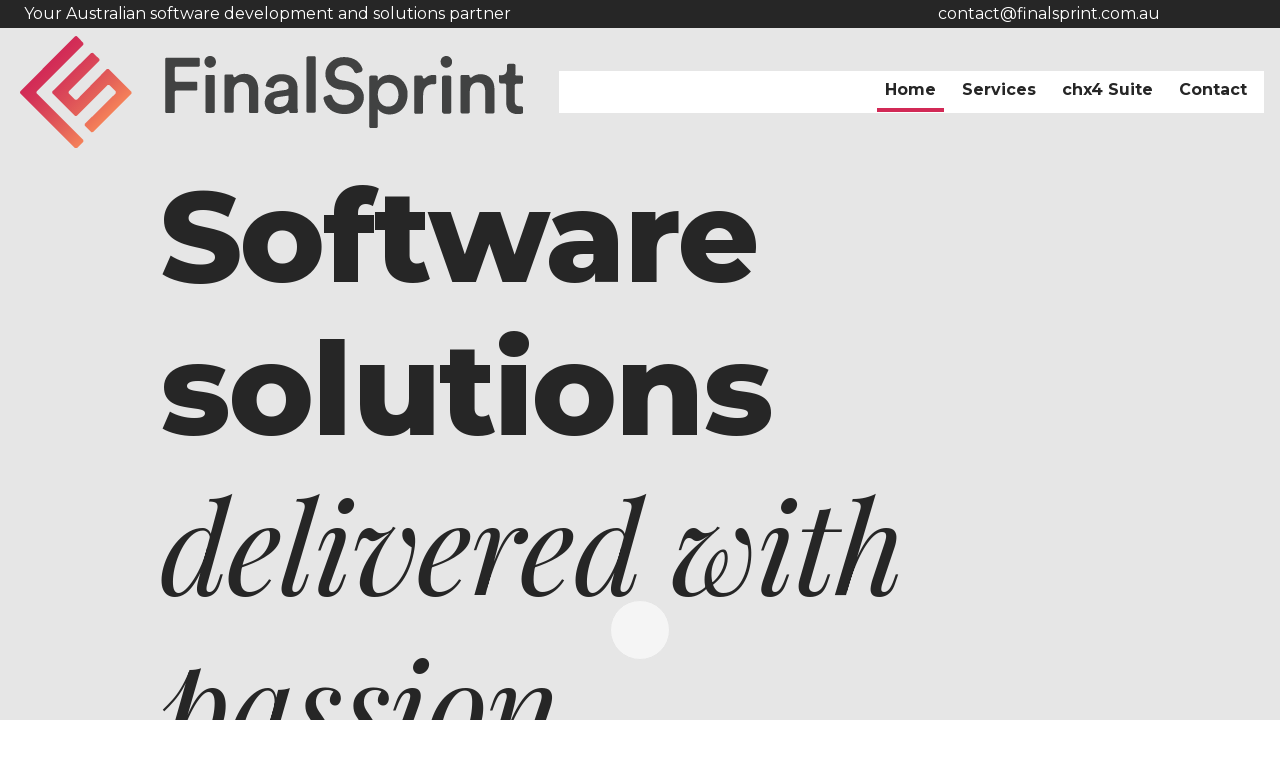

--- FILE ---
content_type: text/html; charset=utf-8
request_url: https://finalsprint.com.au/home
body_size: 18428
content:
<!DOCTYPE html>
<html lang="en"><head><script>(function(w,d,s,l,i){w[l]=w[l]||[];w[l].push({'gtm.start':
        new Date().getTime(),event:'gtm.js'});var f=d.getElementsByTagName(s)[0],
        j=d.createElement(s),dl=l!='dataLayer'?'&l='+l:'';j.async=true;j.src=
        'https://www.googletagmanager.com/gtm.js?id='+i+dl;f.parentNode.insertBefore(j,f);
        })(window,document,'script','dataLayer','GTM-NG6D7MFL');</script><meta charset="utf-8">
    <meta name="viewport" content="width=device-width, initial-scale=1.0">
    <meta name="mobile-web-app-capable" content="yes">
    <meta name="apple-mobile-web-app-capable" content="yes">
    <meta property="og:type" content="website">
    <base href="/"><script type="text/javascript">!(function (cfg){function e(){cfg.onInit&&cfg.onInit(i)}var S,u,D,t,n,i,C=window,x=document,w=C.location,I="script",b="ingestionendpoint",E="disableExceptionTracking",A="ai.device.";"instrumentationKey"[S="toLowerCase"](),u="crossOrigin",D="POST",t="appInsightsSDK",n=cfg.name||"appInsights",(cfg.name||C[t])&&(C[t]=n),i=C[n]||function(l){var d=!1,g=!1,f={initialize:!0,queue:[],sv:"7",version:2,config:l};function m(e,t){var n={},i="Browser";function a(e){e=""+e;return 1===e.length?"0"+e:e}return n[A+"id"]=i[S](),n[A+"type"]=i,n["ai.operation.name"]=w&&w.pathname||"_unknown_",n["ai.internal.sdkVersion"]="javascript:snippet_"+(f.sv||f.version),{time:(i=new Date).getUTCFullYear()+"-"+a(1+i.getUTCMonth())+"-"+a(i.getUTCDate())+"T"+a(i.getUTCHours())+":"+a(i.getUTCMinutes())+":"+a(i.getUTCSeconds())+"."+(i.getUTCMilliseconds()/1e3).toFixed(3).slice(2,5)+"Z",iKey:e,name:"Microsoft.ApplicationInsights."+e.replace(/-/g,"")+"."+t,sampleRate:100,tags:n,data:{baseData:{ver:2}},ver:4,seq:"1",aiDataContract:undefined}}var h=-1,v=0,y=["js.monitor.azure.com","js.cdn.applicationinsights.io","js.cdn.monitor.azure.com","js0.cdn.applicationinsights.io","js0.cdn.monitor.azure.com","js2.cdn.applicationinsights.io","js2.cdn.monitor.azure.com","az416426.vo.msecnd.net"],k=l.url||cfg.src;if(k){if((n=navigator)&&(~(n=(n.userAgent||"").toLowerCase()).indexOf("msie")||~n.indexOf("trident/"))&&~k.indexOf("ai.3")&&(k=k.replace(/(\/)(ai\.3\.)([^\d]*)$/,function(e,t,n){return t+"ai.2"+n})),!1!==cfg.cr)for(var e=0;e<y.length;e++)if(0<k.indexOf(y[e])){h=e;break}var i=function(e){var a,t,n,i,o,r,s,c,p,u;f.queue=[],g||(0<=h&&v+1<y.length?(a=(h+v+1)%y.length,T(k.replace(/^(.*\/\/)([\w\.]*)(\/.*)$/,function(e,t,n,i){return t+y[a]+i})),v+=1):(d=g=!0,o=k,c=(p=function(){var e,t={},n=l.connectionString;if(n)for(var i=n.split(";"),a=0;a<i.length;a++){var o=i[a].split("=");2===o.length&&(t[o[0][S]()]=o[1])}return t[b]||(e=(n=t.endpointsuffix)?t.location:null,t[b]="https://"+(e?e+".":"")+"dc."+(n||"services.visualstudio.com")),t}()).instrumentationkey||l.instrumentationKey||"",p=(p=p[b])?p+"/v2/track":l.endpointUrl,(u=[]).push((t="SDK LOAD Failure: Failed to load Application Insights SDK script (See stack for details)",n=o,r=p,(s=(i=m(c,"Exception")).data).baseType="ExceptionData",s.baseData.exceptions=[{typeName:"SDKLoadFailed",message:t.replace(/\./g,"-"),hasFullStack:!1,stack:t+"\nSnippet failed to load ["+n+"] -- Telemetry is disabled\nHelp Link: https://go.microsoft.com/fwlink/?linkid=2128109\nHost: "+(w&&w.pathname||"_unknown_")+"\nEndpoint: "+r,parsedStack:[]}],i)),u.push((s=o,t=p,(r=(n=m(c,"Message")).data).baseType="MessageData",(i=r.baseData).message='AI (Internal): 99 message:"'+("SDK LOAD Failure: Failed to load Application Insights SDK script (See stack for details) ("+s+")").replace(/\"/g,"")+'"',i.properties={endpoint:t},n)),o=u,c=p,JSON&&((r=C.fetch)&&!cfg.useXhr?r(c,{method:D,body:JSON.stringify(o),mode:"cors"}):XMLHttpRequest&&((s=new XMLHttpRequest).open(D,c),s.setRequestHeader("Content-type","application/json"),s.send(JSON.stringify(o))))))},a=function(e,t){g||setTimeout(function(){!t&&f.core||i()},500),d=!1},T=function(e){var n=x.createElement(I),e=(n.src=e,cfg[u]);return!e&&""!==e||"undefined"==n[u]||(n[u]=e),n.onload=a,n.onerror=i,n.onreadystatechange=function(e,t){"loaded"!==n.readyState&&"complete"!==n.readyState||a(0,t)},cfg.ld&&cfg.ld<0?x.getElementsByTagName("head")[0].appendChild(n):setTimeout(function(){x.getElementsByTagName(I)[0].parentNode.appendChild(n)},cfg.ld||0),n};T(k)}try{f.cookie=x.cookie}catch(p){}function t(e){for(;e.length;)!function(t){f[t]=function(){var e=arguments;d||f.queue.push(function(){f[t].apply(f,e)})}}(e.pop())}var r,s,n="track",o="TrackPage",c="TrackEvent",n=(t([n+"Event",n+"PageView",n+"Exception",n+"Trace",n+"DependencyData",n+"Metric",n+"PageViewPerformance","start"+o,"stop"+o,"start"+c,"stop"+c,"addTelemetryInitializer","setAuthenticatedUserContext","clearAuthenticatedUserContext","flush"]),f.SeverityLevel={Verbose:0,Information:1,Warning:2,Error:3,Critical:4},(l.extensionConfig||{}).ApplicationInsightsAnalytics||{});return!0!==l[E]&&!0!==n[E]&&(t(["_"+(r="onerror")]),s=C[r],C[r]=function(e,t,n,i,a){var o=s&&s(e,t,n,i,a);return!0!==o&&f["_"+r]({message:e,url:t,lineNumber:n,columnNumber:i,error:a,evt:C.event}),o},l.autoExceptionInstrumented=!0),f}(cfg.cfg),(C[n]=i).queue&&0===i.queue.length?(i.queue.push(e),i.trackPageView({})):e();})({src: "https://js.monitor.azure.com/scripts/b/ai.3.gbl.min.js",crossOrigin: "anonymous",cfg: {"enableAutoRouteTracking":true,"instrumentationKey":"3707ba8b-07e9-4ece-8dd4-d0d578362d5c","connectionString":"InstrumentationKey=3707ba8b-07e9-4ece-8dd4-d0d578362d5c;IngestionEndpoint=https://australiasoutheast-0.in.applicationinsights.azure.com/;LiveEndpoint=https://australiasoutheast.livediagnostics.monitor.azure.com/"}})</script><script src="_content/BlazorApplicationInsights/BlazorApplicationInsights.lib.module.js"></script><link href="css/bootstrap/bootstrap.min.css" rel="stylesheet">
    <link rel="stylesheet" href="css/shared.css">
    <link rel="stylesheet" href="css/site.css">
    <link rel="stylesheet" href="css/FinalSprint.Web.UI.styles.css">
    <link rel="stylesheet" href="fontawesome/css/fontawesome.min.css">
    <link rel="stylesheet" href="fontawesome/css/brands.min.css">
    <link rel="stylesheet" href="fontawesome/css/light.min.css">
    <link rel="stylesheet" href="css/tenant.css">
    <link rel="preconnect" href="https://fonts.googleapis.com">
    <link rel="preconnect" href="https://fonts.gstatic.com" crossorigin>
    <link rel="stylesheet" href="https://fonts.googleapis.com/css2?family=Inter:ital,opsz,wght@0,14..32,100..900;1,14..32,100..900&amp;family=Outfit:wght@100..900&amp;display=swap">
    <link href="_content/Syncfusion.Blazor.Themes/bootstrap4.css" rel="stylesheet">
    <title>Software &amp; Web Development Melbourne | FinalSprint | Home</title><meta property="og:title" content="Software &amp; Web Development Melbourne | FinalSprint | Home" /><link rel="icon" href="favicon.ico" type="image/x-icon" /><link rel="stylesheet" href="https://fonts.googleapis.com/css2?family=Montserrat:ital,wght@0,100;0,200;0,300;0,400;0,500;0,600;0,700;0,800;0,900;1,100;1,200;1,300;1,400;1,500;1,600;1,700;1,800;1,900&amp;display=swap" /><link rel="stylesheet" href="https://fonts.googleapis.com/css2?family=Playfair&#x2B;Display:ital,wght@0,400;0,500;0,600;0,700;0,800;0,900;1,400;1,500;1,600;1,700;1,800;1,900&amp;display=swap" /><meta property="og:description" name="twitter:description" content="Your Australian software development and solutions partner" />
        <meta name="description" content="Your Australian software development and solutions partner" /><meta property="og:image" name="twitter:image" content="https://finalsprint.com.au/uploads/fad5e52a-a35e-4622-bb60-704835be7626.png" />
        <link property="image" content="https://finalsprint.com.au/uploads/fad5e52a-a35e-4622-bb60-704835be7626.png" /><link rel="canonical" href="https://finalsprint.com.au/home" /><meta name="google-site-verification" content="&lt;meta name=&quot;google-site-verification&quot; content=&quot;3ZA1UK5wVk1ixlhriq-4S3GDur7TgbLYzqecYGd3jTQ&quot; /&gt;" />
    <script src="scripts/recaptcha.js?v=20260108.1"></script>
    <script src="scripts/navaway.js?v=20260108.1"></script>
    <script src="scripts/common.js?v=20260108.1"></script>
    <script src="_content/Syncfusion.Blazor.Core/scripts/syncfusion-blazor.min.js" type="text/javascript"></script></head>

<body><!--Blazor:{"type":"server","prerenderId":"2527b4e6274a4b29a6f5927c4cfa92f3","key":{"locationHash":"181EBA304B5E24ADDD7580E645970D23705A3A93807895B6895DDE006F9F7B9C:0","formattedComponentKey":""},"sequence":0,"descriptor":"CfDJ8JVFk9L4Pz5BuFwTZAqQ4rYcUdIaVUVnb1IIWjc95OESAG0EorIUNp6KR56L3JdG6SFqj0wSz2M8CaOEtyuwVcsOyZkHDS8ws9EtoS5v3EUXLw9TRR6sH2MOc0pqHVPLkid5/fcbhu3A7QuVX0PyxAoI1YjvKMc4bqjYD1zkCZ9WYNToPF5/oTEGCTins3yXIRGNEoPlF1pkPzMDy3G60fy23pT/\u002BUgVI7odQuwHNcyYgugqxPTMbwpF2T2Kl2lnKX4ZgmkBr\u002Bds1K10PFINcrIrxySzct\u002BAL\u002BYqIAg\u002Bi9X0Ga0xDe3yO0HL7wBx3eV6dZS\u002BHHUbTwlAXo1eATSGbIeiYYrioixTdsNx2/ai8GVhEsz73nBldMjhlWn6QLo7BF1HnZlbs192MwzBvJl3T5hvbviNO8Jp2tQdUFnM8U6p\u002BuI0X\u002Bv\u002By4PIEqepueCTQo9tcyntAVdBX9nMDaX8RxJkX3wCVJ3b1rwisCGL/LvElK7wyAcTcp\u002BZ8FKW\u002BlVYQ29dpfVZhbiab5x0zBzfzes03Wxf1KYxyzo5zYykD0BHGnrDOACDsbsoy2iypqYEtg=="}--><!--Blazor:{"prerenderId":"2527b4e6274a4b29a6f5927c4cfa92f3"}-->
<!--Blazor:{"type":"server","prerenderId":"796e900dc5c6499daea87e3bfd90ad10","key":{"locationHash":"1956A9667C76E2FDA581F17635642C7DF6883AA81A13D2F020F534A8090CBB79:2","formattedComponentKey":""},"sequence":1,"descriptor":"CfDJ8JVFk9L4Pz5BuFwTZAqQ4rZe1Mb6Tx0DZudw940tgYbsyFSEC1c6MmTvPu5bezGrlLBk3YkXi90IrfCpUoR7\u002BQeKWZFoIkmH5Rk7u/17CpZvJnZ1oQ3SsBkWxmzLEFwjE5OPgWmgxU6ulArsn8McwFjbzDRSaHrGotgI\u002BksTxgetGqLgx\u002BEXVs5O9Y6XqmLJI6Zfity3UAv\u002Bl9qZnJnPFU\u002BRbaTphN3QAeTItw54ijTf68iYOtQLgbO7e6CT0GKou\u002BgvVUtEixio8WuQ9JrL7g771o\u002BaUoWi8E9s9rX5mGbNRKKNAJUwLwb5W3JDsTvaPLKprMDI5Yr9jR1rfpq8O8g4NXb3Bxv8p2s\u002BerZbZx/bS8N0ryx0JDwM31Ie6s1jfQgO0Q9aWBDs\u002BN9Tf5u/Kup1e00ir\u002BTeugXxUHJEP/cXst2PaHe6XRVU3M9B/wdYPrDdfXmX\u002By1chlcU3Agwi6Ah7RrT6eiUQQ2kJZcdYfCxRF6ooHiJfBJOD/rt\u002BGKb3WuqZ7tdsPT9s7\u002BNCQi/RmmBaPL0v6Fkhsx/ZwqEpEO6UAfhvFi5fsQkt8x4NqtFtA=="}--><!--Blazor:{"prerenderId":"796e900dc5c6499daea87e3bfd90ad10"}-->

<div class="site-layout"><header class="home-header"><div class="caption-wrapper"><div class="caption-content"><div class="d-flex justify-content-between">
<div class="py-1 pl-4 text-white"><span class="d-none d-md-block">Your Australian software development and solutions partner</span></div>
<div class="py-1 pr-4"><a class="mr-4" href="mailto:contact@finalsprint.com.au"> <span class="fa fa-envelope mr-2"></span> contact@finalsprint.com.au </a> <a href="https://www.linkedin.com/company/finalsprint/" target="_blank" rel="noopener"> <span class="sr-only">LinkedIn</span> <em class="fab fa-linkedin"><!--icon only--></em> </a> <a href="https://www.facebook.com/profile.php?id=61572683948604" target="_blank" rel="noopener"> <span class="sr-only">Facebook</span> <em class="fab fa-facebook"><!--icon only--></em> </a> <a href="https://www.youtube.com/@FinalSprint-AU" target="_blank" rel="noopener"> <span class="sr-only">Youtube</span> <em class="fab fa-youtube"><!--icon only--></em> </a></div>
</div></div></div><div class="header-wrapper"><div class="header-content"><div class="header-content" b-8awwgemtmo><div class="navbar navbar-expand-lg" b-8awwgemtmo><menu class="navbar-nav" data-section="0" b-8awwgemtmo><li class="navbar-brand" b-8awwgemtmo><a class="navbar-brand" href="/" b-8awwgemtmo><span class="sr-only" b-8awwgemtmo>Logo</span>
<!-- Generator: Adobe Illustrator 22.0.1, SVG Export Plug-In . SVG Version: 6.00 Build 0)  -->
<svg class="svg-logo" version="1.1" id="Layer_1" xmlns="http://www.w3.org/2000/svg" xmlns:xlink="http://www.w3.org/1999/xlink" x="0px" y="0px" viewBox="0 0 141 31.4" style="enable-background:new 0 0 141 31.4;" xml:space="preserve">
<style type="text/css">
	.st0{fill:url(#SVGID_1_);}
	.st1{fill:#414242;}
</style>
<linearGradient id="SVGID_1_" gradientUnits="userSpaceOnUse" x1="7.7671" y1="41.6209" x2="23.5893" y2="57.4432" gradientTransform="matrix(1 0 0 1 0 -33.7643)">
	<stop  offset="0" style="stop-color:#D22A56"/>
	<stop  offset="0.1789" style="stop-color:#D43457"/>
	<stop  offset="0.4427" style="stop-color:#DB4958"/>
	<stop  offset="0.7573" style="stop-color:#E66759"/>
	<stop  offset="1" style="stop-color:#F48059"/>
</linearGradient>
<path class="st0" d="M0.1,16.1l15.3,15.3c0.1,0.1,0.4,0.1,0.6,0l1.7-1.7c0.1-0.1,0.1-0.4,0-0.6l-13-13c-0.1-0.1-0.1-0.4,0-0.6l13-13
	c0.1-0.1,0.1-0.4,0-0.6L16,0.1c-0.1-0.1-0.4-0.1-0.6,0L0.1,15.5C0,15.7,0,15.9,0.1,16.1z M16,22.3l8.5-8.5c0.1-0.1,0.4-0.1,0.6,0
	l1.7,1.7c0.1,0.1,0.1,0.4,0,0.6l-8.6,8.5c-0.1,0.1-0.1,0.4,0,0.6l1.7,1.7c0.1,0.1,0.4,0.1,0.6,0l10.7-10.7c0.1-0.1,0.1-0.4,0-0.6
	l-6.3-6.3c-0.1-0.1-0.4-0.1-0.6,0L16,17.8c-0.1,0.1-0.4,0.1-0.6,0l-1.7-1.7c-0.1-0.1-0.1-0.4,0-0.6L22.2,7c0.1-0.1,0.1-0.4,0-0.6
	l-1.7-1.6c-0.1-0.1-0.4-0.1-0.6,0L9.1,15.5c-0.1,0.1-0.1,0.4,0,0.6l6.2,6.2C15.5,22.5,15.8,22.5,16,22.3z"/>
<g>
	<path class="st1" d="M53.3,5.6c1,0,1.8,0.9,1.6,2c-0.1,0.6-0.6,1.1-1.1,1.2c-1.1,0.4-2.1-0.5-2.1-1.6C51.7,6.3,52.4,5.6,53.3,5.6z"
		/>
	<path class="st1" d="M41.1,21.6H43c0.2,0,0.4-0.1,0.4-0.4v-5.5c0-0.2,0.1-0.4,0.4-0.4h5.5c0.2,0,0.4-0.1,0.4-0.4v-1.7
		c0-0.2-0.1-0.4-0.4-0.4h-5.5c-0.2,0-0.4-0.1-0.4-0.4V9c0-0.2,0.1-0.4,0.4-0.4H50c0.2,0,0.4-0.1,0.4-0.4V6.5c0-0.2-0.1-0.4-0.4-0.4
		h-8.9c-0.2,0-0.4,0.1-0.4,0.4v14.8C40.7,21.4,40.9,21.6,41.1,21.6z"/>
	<path class="st1" d="M52.4,21.6h1.8c0.2,0,0.4-0.1,0.4-0.4v-9.9c0-0.2-0.1-0.4-0.4-0.4h-1.8c-0.2,0-0.4,0.1-0.4,0.4v9.9
		C52,21.4,52.3,21.6,52.4,21.6z"/>
	<path class="st1" d="M119.5,5.6c1,0,1.8,0.9,1.6,2c-0.1,0.6-0.6,1.1-1.1,1.2c-1.1,0.4-2.1-0.5-2.1-1.6
		C117.9,6.3,118.6,5.6,119.5,5.6z"/>
	<path class="st1" d="M62.9,10.6c-0.9,0-1.8,0.3-2.5,0.9c-0.2,0.2-0.6,0.1-0.6-0.3c0-0.2-0.1-0.4-0.4-0.4h-1.7
		c-0.2,0-0.4,0.1-0.4,0.4v9.9c0,0.2,0.1,0.4,0.4,0.4h1.8c0.2,0,0.4-0.1,0.4-0.4v-5.7c0-1.4,0.8-2.5,2.2-2.5c1.6,0,2.1,1.1,2.1,2.4
		v5.9c0,0.2,0.1,0.4,0.4,0.4h1.8c0.2,0,0.4-0.1,0.4-0.4v-6.4C66.7,12.5,65.5,10.6,62.9,10.6z"/>
	<path class="st1" d="M77.8,19.9v-5.3c0-2.1-1.2-3.9-4.5-3.9c-2.4,0-4.1,1.4-4.4,3.1c-0.1,0.2,0.1,0.4,0.3,0.4l1.6,0.4
		c0.2,0.1,0.4-0.1,0.4-0.3c0.2-0.9,0.9-1.6,2.1-1.6c1.4,0,2,0.7,2,1.6c0,0.4-0.1,0.6-0.8,0.8l-2.7,0.4c-1.8,0.3-3.2,1.3-3.2,3.2
		c0,1.6,1.4,3.2,3.6,3.2c1.2,0,2.1-0.4,2.7-1c0.2-0.2,0.6-0.1,0.6,0.2v0.1c0,0.2,0.1,0.4,0.4,0.4h1.6c0.2,0,0.4-0.2,0.4-0.4
		C77.9,20.9,77.8,20.4,77.8,19.9z M75.3,17.2c0,2.1-1.2,2.7-2.6,2.7c-1,0-1.6-0.6-1.6-1.4c0-0.9,0.6-1.3,1.4-1.4l2.8-0.4L75.3,17.2z
		"/>
	<path class="st1" d="M80.3,6.1v15c0,0.2,0.1,0.4,0.4,0.4h1.8c0.2,0,0.4-0.1,0.4-0.4v-15c0-0.2-0.1-0.4-0.4-0.4h-1.8
		C80.5,5.8,80.3,6,80.3,6.1z"/>
	<path class="st1" d="M94.5,10.4c-0.4,0.1-0.7-0.1-0.8-0.4c-0.4-0.9-1.2-1.8-2.9-1.8c-1.6,0-2.6,1.1-2.6,2.2c0,1,0.6,1.7,1.8,2
		l2.2,0.4c2.7,0.6,4.2,2.3,4.2,4.4c0,2.4-1.9,4.7-5.4,4.7c-3.6,0-5.4-2.1-5.9-4.2c-0.1-0.4,0.1-0.7,0.5-0.8l1.1-0.4
		c0.4-0.1,0.7,0.1,0.8,0.4c0.4,1.4,1.5,2.4,3.4,2.4c1.9,0,2.8-0.9,2.8-2.1c0-1-0.7-1.8-2.1-2.1L89.5,15c-2.4-0.5-3.9-2-3.9-4.4
		c0-2.6,2.4-4.7,5.2-4.7c3.2,0,4.7,1.7,5.2,3.3c0.1,0.4-0.1,0.7-0.4,0.9L94.5,10.4z"/>
	<path class="st1" d="M97.9,25.3V11.6c0-0.3,0.2-0.5,0.5-0.5h1.4c0.3,0,0.5,0.2,0.5,0.5v0.8c0,0.1,0.1,0.1,0.1,0
		c0.5-0.8,1.5-1.4,2.9-1.5c2.6-0.2,4.9,1.9,5.3,4.5C109,19,107,22,103.6,22c-1.4,0-2.6-0.6-3.2-1.4c0-0.1-0.1,0-0.1,0v4.7
		c0,0.3-0.2,0.5-0.5,0.5h-1.5C98.1,25.9,97.9,25.6,97.9,25.3z M103.2,13.1c-1.6,0-2.9,1.3-2.9,3.3s1.2,3.4,2.9,3.4s2.9-1.3,2.9-3.4
		C106,14.4,104.9,13.1,103.2,13.1z"/>
	<path class="st1" d="M116.7,13.1c0,0.2-0.2,0.4-0.4,0.4c-0.1,0-0.3,0-0.4,0c-1.9,0-2.9,1.1-2.9,3.2v4.7c0,0.2-0.2,0.4-0.4,0.4h-1.7
		c-0.2,0-0.4-0.2-0.4-0.4v-9.9c0-0.2,0.2-0.4,0.4-0.4h1.6c0.2,0,0.4,0.2,0.4,0.4c0,0.4,0.4,0.6,0.7,0.3c0.6-0.6,1.4-0.9,2.4-0.9h0.3
		c0.2,0,0.4,0.2,0.4,0.4V13.1z"/>
	<path class="st1" d="M118.3,21.2v-9.5c0-0.3,0.2-0.6,0.6-0.6h1.4c0.3,0,0.6,0.2,0.6,0.6v9.5c0,0.3-0.2,0.6-0.6,0.6h-1.4
		C118.5,21.7,118.3,21.4,118.3,21.2z"/>
	<path class="st1" d="M125.7,21.7h-1.8c-0.2,0-0.4-0.1-0.4-0.4v-10c0-0.2,0.1-0.4,0.4-0.4h1.7c0.2,0,0.4,0.1,0.4,0.4
		c0,0.3,0.4,0.5,0.6,0.3c0.7-0.6,1.6-0.9,2.5-0.9c2.6,0,3.9,1.9,3.9,4.2v6.4c0,0.2-0.1,0.4-0.4,0.4h-1.8c-0.2,0-0.4-0.1-0.4-0.4
		v-5.9c0-1.3-0.6-2.4-2.1-2.4c-1.4,0-2.2,1.1-2.2,2.5v5.7C126.1,21.5,125.9,21.7,125.7,21.7L125.7,21.7z"/>
	<path class="st1" d="M139.2,11.1h1.3c0.3,0,0.5,0.2,0.5,0.5v1.3c0,0.3-0.2,0.5-0.5,0.5h-1.3c-0.3,0-0.5,0.2-0.5,0.5v4.4
		c0,0.9,0.4,1.4,1.4,1.4h0.4c0.3,0,0.5,0.2,0.5,0.5v1.2c0,0.2-0.1,0.4-0.4,0.4c-0.3,0.1-0.6,0.1-1.1,0.1c-1.9,0-3.2-1.1-3.2-3.2
		v-4.9c0-0.3-0.2-0.5-0.5-0.5h-1c-0.3,0-0.5-0.2-0.5-0.5v-1.8h0.6c1.1,0,1.6-0.7,1.6-1.6V8.3c0-0.3,0.2-0.5,0.5-0.5h1.4
		c0.3,0,0.5,0.2,0.5,0.5v2.3C138.7,10.9,138.9,11.1,139.2,11.1z"/>
</g>
</svg>
</a></li></menu><label for="navbar-toggler" class="navbar-toggler" b-8awwgemtmo><span class="navbar-toggler-icon" b-8awwgemtmo></span></label>
                <input type="checkbox" id="navbar-toggler" class="navbar-toggle" role="button" aria-label="Toggle navigation" b-8awwgemtmo><div class="navbar-collapse mt-4 mt-lg-0" b-8awwgemtmo><div class="navbar-break" b-8awwgemtmo></div><div class="navbar-nav   navbar-section-0" style="align-items: center;" b-8awwgemtmo><div class="nav-item" b-8awwgemtmo><a href="/home" class="nav-link mr-2   active" aria-current="page"><span class="nav-label" b-8awwgemtmo>Home</span></a></div><div class="nav-item" b-8awwgemtmo><a href="/services" class="nav-link mr-2  "><span class="nav-label" b-8awwgemtmo>Services</span></a></div><div class="nav-item" b-8awwgemtmo><a href="/chx4-suite" class="nav-link mr-2  "><span class="nav-label" b-8awwgemtmo>chx4 Suite</span></a></div><div class="nav-item" b-8awwgemtmo><a href="/contact" class="nav-link mr-2  "><span class="nav-label" b-8awwgemtmo>Contact</span></a></div></div></div></div></div></div></div></header>

    <main class="home-main"><div class="content-wrapper"><div class="submenu-wrapper"><div class="submenu-content"></div></div>

            <div class="content-body-wrapper"><div class="content-body-content">
<script>
        !function (f, b, e, v, n, t, s) {
            if (f.fbq) return; n = f.fbq = function () {
                n.callMethod ?
                    n.callMethod.apply(n, arguments) : n.queue.push(arguments)
            };
            if (!f._fbq) f._fbq = n; n.push = n; n.loaded = !0; n.version = '2.0';
            n.queue = []; t = b.createElement(e); t.async = !0;
            t.src = v; s = b.getElementsByTagName(e)[0];
            s.parentNode.insertBefore(t, s)
        }(window, document, 'script',
            'https://connect.facebook.net/en_US/fbevents.js');
        fbq('init', '3972042239789087');
        fbq('track', 'PageView');
    </script><script>
        (function (c, l, a, r, i, t, y) {
            c[a] = c[a] || function () { (c[a].q = c[a].q || []).push(arguments) };
            t = l.createElement(r); t.async = 1; t.src = "https://www.clarity.ms/tag/" + i;
            y = l.getElementsByTagName(r)[0]; y.parentNode.insertBefore(t, y);
        })(window, document, "clarity", "script", "5242404");
    </script><script>
    document.addEventListener("DOMContentLoaded", function (event) {
        attachHandlers();
    });
</script><style>#cms-content-style .supplier-section{background-color: var(--highlight);
  overflow: hidden;}#cms-content-style .supplier-section h2 i{color: var(--body);}#cms-content-style .supplier-heading{padding: 4rem 6rem 0 6rem;}#cms-content-style .supplier-details{padding: 2rem 6rem 4rem 6rem;
  font-size: 1.1rem;
  line-height: 1.4rem;}#cms-content-style .values-section{background-color: var(--primary);
  color: white;}#cms-content-style .values-heading{padding: 3rem 0 4rem 6rem;}#cms-content-style .partners-heading{padding: 3rem 0 0 6rem;}#cms-content-style .scroll-down-btn{position: absolute;
    right: 0;
    left: 0;
    bottom: 60px;
    width: 60px;
    height: 60px;
    margin: auto;
    border: 1px solid #e5e5e5;
    border-radius: 50%;
    background-color: rgba(255, 255, 255, 0.6);
    cursor: pointer;
    font-size: 18px;
    padding: 20px;
    color: var(--body);}@media (max-width: 567px){#cms-content-style .supplier-heading, #cms-content-style 
  .values-heading{padding: 3rem 2rem 4rem 2rem;}#cms-content-style .partners-heading{padding: 3rem 2rem 0 2rem;}#cms-content-style .supplier-details{padding: 2rem;}}#cms-content-style 

.video-container{position: relative;
  width: 100%;
  height: 100vh;}@media (max-width: 1024px) and (orientation: landscape){#cms-content-style .video-container{height: unset;}}#cms-content-style 

.video-container video{width: 100%;
  height: 100%;
  position: absolute;
  object-fit: fill;
  z-index: 0;}#cms-content-style /* Just styling the content of the div, #cms-content-style  the *magic* in the previous rules */
.video-container .caption{z-index: 1;
  position: relative;
  color: var(--primary);
  font-size: 1.5rem;
  line-height: 2rem;}#cms-content-style .video-container .caption h1{padding-left: 10rem;
  padding-top: 10rem;
  color: var(--body);}#cms-content-style .video-container .form-group{padding-left: 10rem;
  padding-top: 2rem;
  padding-bottom: 6rem;
  margin-bottom: 0;}@media (max-width: 567px){#cms-content-style .video-container .caption h1{padding-left: 2rem;
    padding-right: 2rem;}#cms-content-style .video-container .form-group{padding-left: 2rem;
    padding-right: 2rem;}}#cms-content-style 

.hs-item{display: flex;
  align-content: center;
  justify-content: center;
  margin: auto;}</style>

<div id="cms-content-style"><div class="cms-canvas behind-header"><div class="cms-layout cms-row " data-anchor="true"><div class="cms-layout cms-column" style="width: 100%;"><div class="cms-container " style="background-color: #e6e6e6; "><div class="video-container"><span class="e-video-wrap" contenteditable="false"><video class="e-rte-video e-video-inline" autoplay="autoplay" loop="loop" muted="" width="300" height="150">
      <source src="https://chx4-web-prod-api.azurewebsites.net/api/document/getfile?name=d60f2579-b8d0-49d5-8496-7157321c3296.mp4" type="video/mp4">
    </video></span>
<div class="caption">
<div>
<h1>Software solutions<br><em>delivered with passion</em></h1>
<div class="form-group"><a class="btn btn-gradient mt-2" href="/services">Our services</a> <a class="btn btn-gradient mt-2" href="/chx4-suite">chx4 Suite</a> <a class="btn btn-gradient mt-2" href="/home#contact">Contact us</a></div>
</div>
</div>
<a class="scroll-down-btn" href="/home#partner"> <span class="fa fa-chevron-down"></span> <span class="sr-only">Scroll to content</span> </a></div></div></div></div></div><div class="cms-canvas supplier-section"><div class="cms-layout cms-row " id="partner" data-anchor="true"><div class="cms-layout cms-column" style="width: 33.3333%;"><div class="cms-container mt-5" style=""><!--!--><div>
  <img src="https://chx4-web-prod-api.azurewebsites.net/api/document/getfile?name=1cb9959d-9305-4a9e-bb7f-76fd830256fd.png" data-editable="true" alt="man and woman looking at a computer screen" class="image-active">
</div></div></div><div class="cms-layout cms-column" style="width: 66.6667%;"><div class="cms-container supplier-heading animate-hide" style="color: #ffffff; " data-visibility="animate-fade"><div>
  <h2>A partner that cares about<br><i>your business</i></h2>
</div></div><div class="cms-container supplier-details animate-up-hide" style="color: #ffffff; " data-visibility="animate-fade"><div>
  <p>
Delivering successful solutions is more than just writing code or supplying people.
</p>
<p> 
Understanding a client’s needs and, caring about how the required solution impacts 
their business, is fundamental to success. The FinalSprint management and core 
consulting team have worked together for many years and deliver a superior level of 
quality, attention to detail, and an overall level of service that is becoming hard 
to find. Our approach is agile, pragmatic, and innovative. Our solutions are built 
on established technologies and enhanced with industry leading advancements such 
as machine learning and facial recognition. 
</p>
<p>
Our clients operate across a broad range of industries.  We have delivered significant 
business solutions for companies such as GEO Australia, Tabcorp, Kmart, ApplyDirect, 
and HSE Management Australia. We are confident that we can deliver the same results 
for you.
</p>
</div></div></div></div></div><div class="cms-canvas "><div class="cms-layout cms-row " id="partners" data-anchor="true"><div class="cms-layout cms-column" style="width: 33.3333%;"><div class="cms-container partners-heading animate-up-hide" style="color: #b7244b; " data-visibility="animate-fade"><div>
  <h3 data-editable="true" >Our Partners</h3>
</div></div></div><div class="cms-layout cms-column" style="width: 66.6667%;"><div class="cms-container spacing animate-hide" style="" data-visibility="animate-fade"><div>
  <p data-editable="true">Our partners include some of Australia's most popular brands. Let FinalSprint help you, just like we are helping them.</p>
</div></div></div></div></div><div class="cms-canvas "><div class="cms-layout cms-row " data-anchor="true"><div class="cms-layout cms-column" style="width: 100%;"><div class="cms-container spacing animate-hide" style="" data-visibility="animate-fade"><div class="hs-wrapper" data-scroll="horizontal">
<div id="partner-scroller" class="hs-container">
<div class="col-12 col-md-6 col-lg-4 hs-item"><img title="Kmart" src="/uploads/e7a61d10-8025-4b89-b9aa-8ef20b881d7f.svg" alt="Big red K with blue mart" data-editable="true"></div>
<div class="col-12 col-md-6 col-lg-4 hs-item"><img style="height: 140px;" title="Target" src="/uploads/20ff7c98-dff0-4a64-b92f-dfd4421a16aa.svg" alt="Two concentric red circles to form a target"></div>
<div class="col-12 col-md-6 col-lg-4 hs-item"><img title="Tabcorp" src="/uploads/27529c6d-dbed-426e-a00a-723605969b87.svg" alt="The word Tabcorp in blue" data-editable="true"></div>
<div class="col-12 col-md-6 col-lg-4 hs-item"><img title="St Vincents Hospital, Melbourne" src="/uploads/0723587c-8a3d-46be-81a5-62c84fffe406.png" alt="Blue shield with white flame at the top and stylized purple heart at the base surrounding a white Christian cross and a large capital letter M" data-editable="true"></div>
<div class="col-12 col-md-6 col-lg-4 hs-item"><img title="Alfred Health" src="/uploads/29a6d716-d7d5-47b0-a78f-6ce87b8e62e5.svg" alt="The word Alfred in red in front of the word Health in black" data-editable="true"></div>
<div class="col-12 col-md-6 col-lg-4 hs-item"><img title="The Royal Women's Hospital" src="/uploads/776972cb-9e27-4b1f-ae2a-01ed42c82570.png" alt="A stylised pink star with dots radiating from it, and the words the royal women's hospital" data-editable="true"></div>
<div class="col-12 col-md-6 col-lg-4 hs-item"><img title="HSEMA" src="/uploads/3a180163-0bcd-44f2-8ca2-fbf0dac46bc6.png" alt="Blue map of australia with a yellow hard hat hanging on the letters HSEMA in white" data-editable="true"></div>
<div class="col-12 col-md-6 col-lg-4 hs-item"><img title="TRADE-O" src="/uploads/d09f5927-cec7-4aa8-8466-91cf8c14fdde.svg" alt="Dark grey letters saying TRADE-O with a yellow map of Australia inside the O" height="160px"></div>
<div class="col-12 col-md-6 col-lg-4 hs-item"><img title="Strzelecki Engineering" src="/uploads/86e46bf7-b792-4158-b0f7-3533bcc8fda2.svg" alt="Blue quadrilateral with the word Strzelecki in black on an angle at the top and the word Engineering in white inside the blue shape." height="160px"></div>
</div>
<button class="hs-button hs-button-back d-none d-lg-block" type="button" data-step="3" data-direction="back"><em class="fa fa-chevron-left"><!-- icon only --></em><span class="sr-only">Previous</span> </button> <button class="hs-button hs-button-next d-none d-lg-block" type="button" data-step="3" data-direction="next"><em class="fa fa-chevron-right"><!-- icon only --></em><span class="sr-only">Next</span> </button> <button class="hs-button hs-button-back d-none d-md-block d-lg-none" type="button" data-step="2" data-direction="back"><em class="fa fa-chevron-left"><!-- icon only --></em><span class="sr-only">Previous</span> </button> <button class="hs-button hs-button-next d-none d-md-block d-lg-none" type="button" data-step="2" data-direction="next"><em class="fa fa-chevron-right"><!-- icon only --></em><span class="sr-only">Next</span> </button> <button class="hs-button hs-button-back d-md-none" type="button" data-step="1" data-direction="back"><em class="fa fa-chevron-left"><!-- icon only --></em><span class="sr-only">Previous</span> </button> <button class="hs-button hs-button-next d-md-none" type="button" data-step="1" data-direction="next"><em class="fa fa-chevron-right"><!-- icon only --></em><span class="sr-only">Next</span> </button></div></div></div></div></div><div class="cms-canvas services-layer"><div class="cms-layout cms-row " data-anchor="true"><div class="cms-layout cms-column" style="width: 33.3333%;"><div class="cms-container values-heading animate-up-hide" style="" data-visibility="animate-fade"><div>
  <h3>FinalSprint,<br>can we deliver?<br><i>Absolutely</i></h3>
</div></div></div><div class="cms-layout cms-column" style="width: 66.6667%;"><div class="cms-container spacing animate-hide" style="" data-visibility="animate-fade"><div>
  <p>We are passionate about delivering great solutions for you. Our team values curiosity, determination, and attention to detail with a focus on getting the job done.</p>
  <p>With services and solutions that handle hundreds of millions of dollars of transactions daily, manage the day-to-day operations of a major correctional facility, or to help people find jobs FinalSprint has the proven skills and experience to help your business achieve its goals.</p>
  <p>We can deliver for you.</p>
</div></div></div></div></div><div class="cms-canvas services-layer"><div class="cms-layout cms-row " data-anchor="true"><div class="cms-layout cms-column" style="width: 33.3333%;"><div class="cms-container spacing animate-up-hide" style="" data-visibility="animate-fade"><div>
  <h4 class="text-primary mb-2">Web application design &amp; development</h4>
  <ul>
    <li>End-to-end ROI driven project planning.</li>
    <li>QA strategy, planning and execution.</li>
    <li>Agile project delivery with Azure DevOps</li>
    <li>SaaS product development.</li>
  </ul>
</div></div></div><div class="cms-layout cms-column" style="width: 33.3333%;"><div class="cms-container spacing animate-hide" style="" data-visibility="animate-fade"><div>
  <h4 class="text-primary mb-2">Web API construction &amp; integration</h4>
  <ul>
    <li>APIs that focus of flexibility, performance, and security.</li>
    <li>Proven technology and architectures.</li>
    <li>Experts in integration.</li>
  </ul>
</div></div></div><div class="cms-layout cms-column" style="width: 33.3333%;"><div class="cms-container spacing animate-up-hide" style="" data-visibility="animate-fade"><div>
  <h4 class="text-primary mb-2">Mobile application development</h4>
  <ul>
    <li>Apps for iOS and Android.</li>
    <li>Mobile web applications.</li>
    <li>Design, build, and publish.</li>
  </ul>
</div></div></div></div></div><div class="cms-canvas services-layer"><div class="cms-layout cms-row " data-anchor="true"><div class="cms-layout cms-column" style="width: 33.3333%;"><div class="cms-container spacing animate-hide" style="" data-visibility="animate-fade"><div>
  <h4 class="text-primary mb-2">Cloud migration &amp; development strategies</h4>
  <ul>
    <li>Azure and AWS experience.</li>
    <li>Migrate your applications to the cloud.</li>
    <li>Optimize your cloud deployments for big savings.</li>
    <li>Innovate faster, and deploy without fear.</li>
  </ul>
</div></div></div><div class="cms-layout cms-column" style="width: 33.3333%;"><div class="cms-container spacing animate-up-hide" style="" data-visibility="animate-fade"><div>
  <h4 class="text-primary mb-2">Facial recognition solutions</h4>
  <ul>
    <li>Tap into the incredible power of facial recognition.</li>
    <li>Monitor traffic, access, and attendance.</li>
    <li>Security without losing privacy.</li>
  </ul>
</div></div></div><div class="cms-layout cms-column" style="width: 33.3333%;"><div class="cms-container spacing animate-hide" style="" data-visibility="animate-fade"><div>
  <h4 class="text-primary mb-2">Maintenance &amp; Support services</h4>
  <ul>
    <li>Customer specific service desk.</li>
    <li>KPIs and SLAs that reflect your unique requirements.</li>
  </ul>
</div></div></div></div></div><div class="cms-canvas "><div class="cms-layout cms-row " id="contact" data-anchor="true"><div class="cms-layout cms-column" style="width: 33.3333%;"><div class="cms-container spacing" style="color: #b9244c; "><!--!--><div>
  <h3 data-editable="true" >Contact us</h3>
</div></div><div class="cms-container spacing" style=""><div class="address-info">
<p class="my-4">Level 3, 148 Logis Blvd<br>Dandenong South VIC 3175</p>
<p><em class="fa fa-envelope mr-2"><!-- icon only --></em><a class="my-4" href="mailto:contact@finalsprint.com.au">contact@finalsprint.com.au</a></p>
<p><em class="fab fa-linkedin mr-2"><!-- icon only --></em><a class="my-4" href="https://www.linkedin.com/company/finalsprint/">LinkedIn</a><br><em class="fab fa-facebook mr-2"><!-- icon only --></em><a class="my-4" href="https://www.facebook.com/profile.php?id=61572683948604">Facebook</a><br><em class="fab fa-youtube mr-2"><!-- icon only --></em><a class="my-4" href="https://www.youtube.com/@FinalSprint-AU">YouTube</a></p>
</div></div></div><div class="cms-layout cms-column" style="width: 66.6667%;"><div class="cms-container spacing" style=""><!--Blazor:{"type":"server","prerenderId":"20bf4412336b417fbbcd6df38489b9c0","key":{"locationHash":"7908E2575E88BD8D47CBC0B4F46D7A4198337DC04483F72EA514BD1189DD7823:124","formattedComponentKey":""},"sequence":2,"descriptor":"CfDJ8JVFk9L4Pz5BuFwTZAqQ4rYstDLaxUJ2SMrPLMQ2LIFGy5TNfVT7x2SlqtumJVrnvz0pFpotJTfJkr8HYcV9UcMSCAorTO1scqi/ehFPlNuGCfol6FAlC3CzRLmg3IYlKQcnbULDyBg4067XnyxOdbjREV6nbYZ9kvuL3Wu2CWhGk7Z62S/8t9MqTJcwueDTpPBl27PAtqTxb50tVHrTlKVlKkpm2tnsU72ZOW6UqXquTLlKmj1zF6cseX\u002BK6KIIB4Jjq3JzktiUEIR/\u002Bgx7YzAF27ci1hEtQGtI6Qttiqi9Ut2B5ifmcUbfXxxQvvGESjQHFuGGwVwIB3J63Ga/I21SD9jiz6upOiNF5IrqhewcvrwyjSp\u002BHMwpJXKXuRERewRyQrMKBDm3ykhbIw2vLyeMw6MZwcsT8jiVY7UmXzfmQ\u002BH8a675bn8CxU3uHkCa42PPuDGMykOGTF8Z0\u002BDFeAUngsTVq\u002BBiFuvHHs/gGvFd\u002BgLVvPNiyPtlf1Pnt0AzUxGdGI7dIo8FJdO5ujOr68V/8AiLhOwKN2/Qt56iaVKc4uxl167DwNPSrrFZB7tCl\u002BZtAPVupnHO5ahPNKHJMZGk5uy/T/Z3t\u002BGWErqYuIEhRA36I0n5gBhNGTBLBvsn8XAl2DXkeH6tEbdPJYYh8hJa3vrb7swiUImW3hgRSyjCuY78Z9M1Kr4PnpLTuro9VSfxwypg312NPpNeMchnhG0="}--><div class="container-fluid"><div class="row"></div><div class="row" style="position: relative;"><div class="col-12"><form method="post" class="cms-form-canvas" action="/home"><input type="hidden" name="__RequestVerificationToken" value="CfDJ8JVFk9L4Pz5BuFwTZAqQ4rZ9KG9rfIGkLJqB63vhOEr8N8qt1goRhySGWzlEp42PL5_8Y62aDs5_qx9V5foph5Em5T1BNreDJ54o19nV7fRxB0ktqsMB3tuhIU3lbnhZOYUtFE9M8dH15k5pxj1EFEo" /><div class="cms-form-row"><div class="cms-form-field field-1" data-row="1" data-sort="1"><div class="form-group col"><label for="field7c13df05-4672-463f-8fb7-81cb30807ac5">Name </label><input id="field7c13df05-4672-463f-8fb7-81cb30807ac5" placeholder="Please provide your name" name="item.TextResponse" class="form-control valid" /><div class="validation-message"></div></div></div></div><div class="cms-form-row"><div class="cms-form-field field-2" data-row="2" data-sort="2"><div class="form-group col"><label for="field02360bec-1628-4254-8456-1b5b62a71015">Company (optional)</label><input id="field02360bec-1628-4254-8456-1b5b62a71015" placeholder="Enter your company name (if any)" name="item.TextResponse" class="form-control valid" /><div class="validation-message"></div></div></div></div><div class="cms-form-row"><div class="cms-form-field field-3" data-row="3" data-sort="3"><div class="form-group col"><label for="fieldd0bcec29-24e5-42cd-8dd1-69bbe4259c31">Email </label><input id="fieldd0bcec29-24e5-42cd-8dd1-69bbe4259c31" placeholder="Enter your email address" type="email" name="item.TextResponse" class="form-control valid" /><div class="validation-message"></div></div></div></div><div class="cms-form-row"><div class="cms-form-field field-4" data-row="4" data-sort="4"><div class="form-group col"><label for="field9e27c4eb-4eb7-4fdc-9ceb-67ba78efecd3">Enquiry </label><textarea id="field9e27c4eb-4eb7-4fdc-9ceb-67ba78efecd3" placeholder="Please provide information regarding your enquiry" name="item.TextResponse" class="form-control valid"></textarea><div class="validation-message"></div></div></div></div><div class="cms-form-row"><div class="cms-form-field"><div id="89fe3f6f-10c6-4f0d-9aa3-d958283fdb58" data-action="submit_form"></div></div></div><div class="cms-form-row"><div class="cms-form-field"><div class="mb-2"><button type="submit" class="btn btn-primary mr-2 mt-2"><i class="fa-regular fa-floppy-disk mr-2"></i>
                                        <i class="fa fa-spinner fa-spin mr-2" hidden></i>
                                        Submit</button>
                                    <button type="button" class="btn btn-secondary mt-2">Clear</button></div></div></div></form></div></div></div><!--Blazor:{"prerenderId":"20bf4412336b417fbbcd6df38489b9c0"}--></div></div></div></div><div class="cms-canvas services-layer"><div class="cms-layout cms-row " data-anchor="true"></div></div></div></div></div>

            <footer class="home-footer"><div class="footer-wrapper"><div class="footer-content"><div class="container-fluid" b-0jkywl1h4o><div class="row footer-links" b-0jkywl1h4o><div class="footer-link-group" b-0jkywl1h4o><h3 class="footer-link-item" b-0jkywl1h4o><a class="footer-link" href="/services" b-0jkywl1h4o>Services</a></h3></div><div class="footer-link-group" b-0jkywl1h4o><h3 class="footer-link-item" b-0jkywl1h4o><a class="footer-link" href="/chx4-suite" b-0jkywl1h4o>chx4 Suite</a></h3></div><div class="footer-link-group" b-0jkywl1h4o><h3 class="footer-link-item" b-0jkywl1h4o><a class="footer-link" href="/copyright" b-0jkywl1h4o>Copyright</a></h3></div><div class="footer-link-group" b-0jkywl1h4o><h3 class="footer-link-item" b-0jkywl1h4o><a class="footer-link" href="/privacy-policy" b-0jkywl1h4o>Privacy Policy</a></h3></div></div><div class="row" id="cmsContent" b-0jkywl1h4o></div>

    <div class="row" id="versionInfo" b-0jkywl1h4o><a id="tenantCopyright" href="/tenant/home" b-0jkywl1h4o>&#xA9; 2026 FinalSprint</a>
        <p b-0jkywl1h4o>Powered by <a href="https://finalsprint.com.au" target="_blank" b-0jkywl1h4o>FinalSprint</a></p>
        <p b-0jkywl1h4o>Client version 2.2.15059</p></div></div></div></div></footer></div></main></div>
        <blazor-focus-on-navigate selector="h1"></blazor-focus-on-navigate>
    <script src="_framework/blazor.web.js"></script>
    <script>
        Blazor.addEventListener('enhancedload', () => {
            attachHandlers();

            if (window.location.hash) {
                var hash = window.location.hash.substring(1);
                scrollToId(hash);
            }
            else {
                scrollTop();
            }
        });
    </script></body></html><!--Blazor-Web-Initializers:[base64]--><!--Blazor-Server-Component-State:CfDJ8JVFk9L4Pz5BuFwTZAqQ4raHZ5VQBbU7311RKtBzuYcxc7YOJCr4D67ED3NZOa61iNwu8xiQiR55wO/du32tFivISXaj7q8zdExmICqBxc0W/[base64]/jEpWWu9nEy2x0FQuXnTG84AMuekrd63Ql2GN2ovxnMWkNELZ3YzgpbWH/[base64]/f0ZpZm/IjjkCKd27XRs2I23Y9ng4lGsGX6I2J6+GC2BHgYUis/4h+kNF1/S24vz+Z5NdKmecFxfwk5GJlCAORMzfsy4TM4hOdwUs4NlzkyGJy+lLDaFPvVajLiL/dbKaXjoLB0QMSozO1iVVakCgcZP//qPkhORMY/Ko6dYbQjWPHuXezL2XlBAeaPuIL4D4DDzNTI7HYOVUXnrwZe98jcG0441tD/sKreNPoAmaqG2+eW04plFsVELBowTrmezQpBjHXDEq9vyL9+XE7g/ZMMEjlFarbIbeKv+w1A/YkbdafK03tWKAEbqKiyJ9HJo+iP8nDwT2r6fDC+HhlGGMwLc5i9EVa4WKMEYqFyWdMUPwQMJwT4KTIG0RtsojFNirzbWU2qpPHeycM/EO0E5lAzDrWNN7jJdiPWFEPdWyv6L/Tc3mEMyMeAMepInWmvcuRYBMgizSddhDuc5CPQ==-->

--- FILE ---
content_type: text/css
request_url: https://finalsprint.com.au/css/shared.css
body_size: 1756
content:
/* Works on Chrome/Edge/Safari */
*::-webkit-scrollbar {
    width: 4px;
}

*::-webkit-scrollbar-track {
    background: var(--body-lightest);
}

*::-webkit-scrollbar-thumb {
    background-color: var(--body-lighter);
    border-radius: 20px;
}

*[draggable] {
    cursor: move !important;
}

a[disabled] {
    pointer-events: none;
}

menu {
    margin: 0;
}

/* CMS Form Field Classes */
.cms-form-canvas {
    display: flex;
    flex-wrap: wrap;
}

.cms-form-row {
    display: flex;
    flex-direction: row;
    flex-basis: 100%;
    flex-wrap: wrap;
}

@media (min-width: 992px) {
    .cms-form-row {
        flex-wrap: nowrap;
    }
}

/*@media (min-width: 768px) {
    .cms-form-row:has(.cms-form-field:nth-last-child(2)) .cms-form-field {
        flex-basis: 50%;
    }

    .cms-form-row:has(.cms-form-field:nth-last-child(3)) .cms-form-field {
        flex-basis: 50%;
    }

    .cms-form-row:has(.cms-form-field:nth-last-child(4)) .cms-form-field {
        flex-basis: 50%;
    }

    .cms-form-row:has(.cms-form-field:nth-last-child(5)) .cms-form-field {
        flex-basis: 50%;
    }
}


@media (min-width: 992px) {
    .cms-form-row:has(.cms-form-field:nth-last-child(2)) .cms-form-field {
        flex-basis: 50%;
    }

    .cms-form-row:has(.cms-form-field:nth-last-child(3)) .cms-form-field {
        flex-basis: 33.3333%;
    }

    .cms-form-row:has(.cms-form-field:nth-last-child(4)) .cms-form-field {
        flex-basis: 25%;
    }

    .cms-form-row:has(.cms-form-field:nth-last-child(5)) .cms-form-field {
        flex-basis: 20%;
    }
}*/

.cms-form-field {
    display: flex;
    flex-direction: row;
    flex-grow: 1;
    flex-basis: 100%;
}

.validation-message {
    color: var(--danger);
    width: 100%;
    font-size: 80%;
    font-weight: 400;
}

/* Accordion styles */
.accordion .card-header {
    cursor: pointer;
}

    .accordion .card-header[disabled] {
        cursor: default;
    }

.accordion-content {
    max-height: 500px;
    overflow: auto;
    transition: all 0.3s ease-in-out;
}

    .accordion-content:has(.multiselect-overlay:not([hidden])) {
        overflow: visible;
    }

.accordion-collapse {
    max-height: 0 !important;
    overflow: hidden;
}

.accordion-icon {
    transition: transform ease-in-out 0.20s
}
/* CMS Layout classes */
.cms-canvas {
    display: flex;
}

.cms-layout {
    display: flex;
    flex-grow: 1;
}

.cms-container {
    flex-grow: 1;
    background-clip: padding-box;
    position: relative;
}

.cms-row {
    flex-direction: row;
}

.cms-column {
    flex-direction: column;
}

@media (max-width: 800px) {
    .cms-row {
        flex-direction: column;
    }

    .cms-column {
        width: unset !important;
    }
}

*[data-anchor="true"] {
    scroll-margin-top: 6rem;
}

/* horizontal scroll and carousel support classes */
.hs-wrapper {
    position: relative;
}

.hs-container {
    display: flex;
    overflow-x: auto;
    max-width: 410px;
}

.hs-button-back {
    left: 12px;
}

.hs-button-next {
    right: 12px;
}

@media (min-width:576px) {
    .hs-container {
        max-width: unset;
    }

    .hs-button-back {
        left: 0;
    }

    .hs-button-next {
        right: 0;
    }
}

.hs-container img {
    height: 190px;
}

.hs-container::-webkit-scrollbar {
    display: none;
}

.hs-item {
    z-index: 60;
}

.hs-button {
    position: absolute;
    top: 30%;
    background-color: rgba(255,255,255,0.4);
    border: none;
    color: var(--body);
    border-radius: 0.5rem;
    z-index: 80;
    padding: 1rem;
    box-shadow: 0 4px 12px 0 rgb(0, 0, 0, 0.15);
    transition: all 0.3s ease-in-out;
}

    .hs-button:hover {
        background-color: rgba(255,255,255,0.9);
    }

    .hs-button:focus {
        outline: none;
    }

.icon-button-wrapper .btn-title {
    margin-left: 0.5rem;
    display: block;
}

@media (max-width:576px) {
    .icon-button-wrapper .btn-title {
        margin-left: 0;
        display: none;
    }
}

/* carousel support classes */
.carousel-wrapper {
    position: relative;
    min-height: 340px;
}

.carousel-container {
    position: absolute;
    left: 0;
    right: 0;
    top: 0;
    bottom: 0;
    display: flex;
    overflow: hidden;
    counter-reset: carousel-item;
    scroll-behavior: smooth;
    scroll-snap-type: x mandatory
}

.carousel-item {
    position: relative;
    flex: 0 0 100%;
    counter-increment: carousel-item;
    transition-property: opacity, transform;
    transition-duration: 0.4s, 0.6s;
    transition-timing-function: linear, ease-in-out;
    transition-delay: 0.2s, 0s;
}

.carousel-item-image-wrapper {
    position: absolute;
    top: 0;
    left: 0;
    right: 0;
    bottom: 0;
}

.carousel-item img {
    width: 100%;
    height: 100%;
    object-fit: cover;
    object-position: center;
}

.carousel-item-content-wrapper {
    position: absolute;
    top: 0;
    left: 0;
    right: 0;
    bottom: 0;
    display: flex;
    align-items: center;
    justify-content: center;
    text-align: center;
}

.carousel-button {
    position: absolute;
    background-color: rgba(255,255,255,0.4);
    border: none;
    color: var(--body);
    border-radius: 0.5rem;
    z-index: 80;
    padding: 1rem;
    box-shadow: 0 4px 12px 0 rgb(0, 0, 0, 0.15);
    transition: all 0.3s ease-in-out;
}

    .carousel-button:hover {
        background-color: rgba(255,255,255,0.9);
    }

    .carousel-button:focus {
        outline: none;
    }

.carousel-button-back {
    top: 50%;
    transform: translate(0, -50%);
    left: 12px;
}

.carousel-button-next {
    top: 50%;
    right: 12px;
    transform: translate(0, -50%);
}

.carousel-button-down {
    bottom: 12px;
    left: 50%;
    transform: translate(-50%, 0);
}

.camera-video-area {
    position: relative;
    /*overflow: hidden;*/
    width: 90%;
    max-width: 640px;
    height: 480px;
    display: inline-block;
}

@media (max-width: 576px) {
    .camera-video-area {
        width: 100%;
        height: 380px;
    }
}

/* Camera Classes */
.camera-stream {
    position: absolute;
    top: 0;
    left: 0;
    border-radius: 12px;
    width: 100%;
    height: 100%;
    border: none;
    backdrop-filter: saturate(200%) blur(30px);
    background-color: rgb(255,255,255, 0.5);
    box-shadow: 0 4px 12px 0 rgb(0, 0, 0, 0.15);
}

.camera-selector {
    position: relative;
    margin-top: 1em;
    margin-left: 5%;
    width: 90%;
}

.camera-video-area button {
    position: absolute;
    right: 0;
    bottom: 0;
    margin: 1em;
}

.camera-grab {
    left: 0;
}

.camera-stop-hidden {
    background-color: transparent;
    color: transparent;
}

.square {
    width: 50%;
    height: 50%;
    border-radius: 12px;
    border: 2px solid rgba(255, 255, 255, 0.65);
    position: absolute;
    transform: translate(-50%, -50%);
    top: 50%;
    left: 50%;
}

.camera-stream-scan-overlay {
    width: 40%;
    height: 1%;
    border-top: 2px solid rgba(255, 255, 255, 0.65);
    position: absolute;
    transform: translate(-50%, -50%);
    transition: height 2s;
    top: 30%;
    left: 50%;
    animation-duration: 3s;
    animation-name: lineup;
    animation-direction: alternate;
    animation-timing-function: linear;
    animation-iteration-count: infinite;
}

@keyframes lineup {
    100% {
        top: 70%;
    }
}



--- FILE ---
content_type: text/css
request_url: https://finalsprint.com.au/css/site.css
body_size: 1029
content:
main {
    display: flex;
    width: 100%;
    flex-direction: column;
    position: relative;
    flex-grow: 1;
}

/* Header Styles */
header {
    display: flex;
    flex-direction: column;
    z-index: 1030;
    position: sticky;
    top: 0;
}

.sticky-header {
    box-shadow: 0 3px 5px rgba(0,0,0,.2);
}

.caption-wrapper {
    width: 100%;
    transition: all 0.3s ease-in-out;
    overflow: hidden;
    height: 28px;
}

.sticky-header .caption-wrapper {
    opacity: 0;
    height: 0px;
    visibility: hidden;
}

.logo,
.svg-logo {
    object-fit: contain;
    padding: 2px;
    height: 40px;
    transition: all 0.3s ease-in-out;
}

.home-header .logo,
.home-header .svg-logo {
    height: 80px;
}

.sticky-header .logo,
.sticky-header .svg-logo {
    height: 40px;
}

@media (min-width: 768px) {
    .logo,
    .svg-logo {
        padding: 4px;
        height: 80px;
    }

    .home-header .logo,
    .home-header .svg-logo {
        height: 120px;
    }

    .sticky-header .logo,
    .sticky-header .svg-logo {
        height: 80px;
    }
}

/* Footer Styles */
footer {
    background-color: var(--dark);
    color: white;
}

.footer-links {
    padding: 0.5em;
}

h3.footer-link-item {
    font-size: 0.8rem;
}

li.footer-link-item {
    font-size: 0.7rem;
}

a.footer-link {
    color: white;
}

    a.footer-link[disabled] {
        cursor: default;
    }

        a.footer-link[disabled]:hover {
            text-decoration: none;
        }

.footer-link-group {
    flex-basis: 0;
    flex-grow: 1;
    max-width: 100%;
    text-align: center;
    margin-top: 0.5rem;
    margin-bottom: 0.5rem;
}

@media (max-width: 800px) {
    .footer-link-group {
        flex-basis: 33%;
    }
}

.footer-link-list {
    list-style-type: none;
    list-style-position: outside;
    margin: 0;
    padding: 0;
}

/* Navbar styles */
.navbar .dropdown-menu {
    position: absolute;
}

.dropdown-menu .nav-link-text {
    display: inline !important;
}

.navbar[data-container=Small] {
    justify-content: center;
}

    .navbar[data-container=Small] .nav-link-text {
        display: none;
    }

    .navbar[data-container=Small] .nav-link-icon {
        height: 1.5rem;
        width: 1.5rem;
    }

        .navbar[data-container=Small] .nav-link-icon.mr-2 {
            margin-right: 0 !important;
        }

.nav-item {
    border: 1px solid transparent;
    border-radius: 0.25rem;
    cursor: pointer;
    white-space: nowrap;
}

    .nav-item:has(.nav-link[disabled]):hover {
        cursor: unset;
    }

    .nav-link,
    .nav-item:hover .nav-link {
        color: var(--body);
    }

    .nav-item:has(.btn):hover {
        background-color: transparent;
        border: 1px solid transparent;
    }

.navigation-list {
    list-style-type: none;
    list-style-position: outside;
    margin: 0;
    padding: 0;
    display: flex;
    flex-direction: row;
    justify-content: left;
    position: relative;
}

a.navigation-list {
    color: unset;
}

.navigation-submenu {
    visibility: hidden;
    opacity: 0;
    margin-left: 50%;
    margin-right: 50%;
    margin-top: 0.5em;
    z-index: 100;
    position: absolute;
    background-color: #fff;
    left: 0;
    width: 0;
    overflow-y: auto;
    padding: 1em;
    transition-delay: 0.3s;
    transition-property: width, margin, opacity, visibility;
    transition-duration: 0.4s;
    transition-timing-function: ease-in-out;
}

.navigation-list-item:hover .navigation-submenu {
    visibility: visible;
    opacity: 1;
    margin-left: 0;
    margin-right: 0;
    width: 100%;
}

.navigation-submenu-list {
    list-style-type: none;
    list-style-position: outside;
    display: flex;
    flex-direction: row;
    justify-content: left;
    margin: 0;
    padding: 0;
}

.navigation-submenu-list-item {
    width: 15%;
}

.navigation-submenu-header {
    color: var(--dark);
}

.bg-navigation {
    background-color: var(--body-lightest);
}

.navigation-link:hover,
.navigation-submenu-title-link:hover,
.navigation-submenu-link:hover {
    text-decoration: none;
}

.navigation-link {
    color: unset;
    transition: color 0s;
}

    .navigation-link:hover {
        color: unset;
    }

.navigation-link-text {
}

.navigation-list-item {
    padding: 0.5em;
    color: var(--body);
}

    .navigation-list-item:hover {
        background-color: var(--primary-lightest);
    }


--- FILE ---
content_type: text/css
request_url: https://finalsprint.com.au/css/FinalSprint.Web.UI.styles.css
body_size: 1800
content:
@import '_content/FinalSprint.Web.Shared/FinalSprint.Web.Shared.ftbw9meuy0.bundle.scp.css';

/* /Components/Layout/AlertComponent.razor.rz.scp.css */
.toast-rack[b-zva5vnjsxn] {
    position: fixed;
    z-index: 1060;
    top: 0;
    right: 0;
}

    .toast-rack .alert[b-zva5vnjsxn] {
        animation-fill-mode: forwards;
    }
    
    .toast-rack > div .alert[b-zva5vnjsxn] {
        transition: opacity 0.4s ease-in-out 0s;
    }

    .toast-rack > div[data-hidden] .alert[b-zva5vnjsxn] {
        opacity: 0 !important;
    }

.alert-close-ring[b-zva5vnjsxn] {
    display: flex;
    -webkit-box-pack: center;
    justify-content: center;
    -webkit-box-align: center;
    align-items: center;
    width: 1.625rem;
    height: 1.625rem;
    border-radius: 100%;
    margin-left: 0.625rem;
}

.alert-close-button[b-zva5vnjsxn] {
    display: flex;
    -webkit-box-pack: center;
    justify-content: center;
    -webkit-box-align: center;
    align-items: center;
    width: 1.375rem;
    height: 1.375rem;
    padding: 0px;
    border: none;
    border-radius: 100%;
    transition: all 150ms linear 0s;
    cursor: pointer;
}

.alert-warning .alert-close-ring[b-zva5vnjsxn] {
    background: conic-gradient(var(--warning-lighter) 0deg, var(--warning-lighter) 0deg, var(--warning-darker) 0deg);
}

.alert-warning .alert-close-button[b-zva5vnjsxn] {
    background-color: var(--warning-lighter);
    color: var(--warning-darker);
}

    .alert-warning .alert-close-button:hover[b-zva5vnjsxn] {
        color: var(--warning-darkest);
    }

.alert-success .alert-close-ring[b-zva5vnjsxn] {
    background: conic-gradient(var(--success-lighter) 0deg, var(--success-lighter) 0deg, var(--success-darker) 0deg);
}

.alert-success .alert-close-button[b-zva5vnjsxn] {
    background-color: var(--success-lighter);
    color: var(--success-darker);
}

    .alert-success .alert-close-button:hover[b-zva5vnjsxn] {
        color: var(--success-darkest);
    }

.alert-danger .alert-close-ring[b-zva5vnjsxn] {
    background: conic-gradient(var(--danger-lighter) 0deg, var(--danger-lighter) 0deg, var(--danger-darker) 0deg);
}

.alert-danger .alert-close-button[b-zva5vnjsxn] {
    background-color: var(--danger-lighter);
    color: var(--danger-darker);
}

    .alert-danger .alert-close-button:hover[b-zva5vnjsxn] {
        color: var(--danger-darkest);
    }

.alert-info .alert-close-ring[b-zva5vnjsxn] {
    background: conic-gradient(var(--info-lighter) 0deg, var(--info-lighter) 0deg, var(--info-darker) 0deg);
}

.alert-info .alert-close-button[b-zva5vnjsxn] {
    background-color: var(--info-lighter);
    color: var(--info-darker);
}

    .alert-info .alert-close-button:hover[b-zva5vnjsxn] {
        color: var(--info-darkest);
    }

.alert-primary .alert-close-ring[b-zva5vnjsxn] {
    background: conic-gradient(var(--primary-lighter) 0deg, var(--primary-lighter) 0deg, var(--primary-darker) 0deg);
}

.alert-primary .alert-close-button[b-zva5vnjsxn] {
    background-color: var(--primary-lighter);
    color: var(--primary-darker);
}

    .alert-primary .alert-close-button:hover[b-zva5vnjsxn] {
        color: var(--primary-darkest);
    }
/* /Components/Layout/ErrorComponent.razor.rz.scp.css */
.error-panel-wrapper[b-hd51nmjsyp] {
    position: fixed;
    left: 0px;
    top: 0;
    right: 0px;
    bottom: 0px;
    display: flex;
    align-items: flex-start;
    justify-content: center;
    z-index: 1040;
    pointer-events: none;
    transition: background-color linear 0.25s;
}

.error-panel[b-hd51nmjsyp] {
    display: flex;
    flex-direction: column;
    pointer-events: auto;
    position: relative;
    transition: top ease-in-out 0.25s;
    max-width: 50%;
    min-width: 30%;
    background-color: transparent;
    border-radius: 0px 0px 30px 30px;
}

.centered[b-hd51nmjsyp] {
    position: static;
}

.error-panel-body[b-hd51nmjsyp] {
    padding: 5px 20px 10px 10px;
    background-color: #FFFFFF;
    max-height: 500px;
    overflow-y: auto;
}

.error-panel-tab[b-hd51nmjsyp] {
    display: flex;
    align-items: center;
    justify-content: center;
    padding: 3px;
    font-size: 18px;
    font-weight: 600;
    border-radius: 0px 0px 30px 30px;
    cursor: pointer;
}
/* /Components/Layout/SiteFooter.razor.rz.scp.css */
#versionInfo[b-0jkywl1h4o] {
    display: flex;
    font-size: 0.5rem;
    justify-content: space-between;
    padding-left: 0.3em;
    padding-right: 0.3em;
}

@media (min-width: 576px) {
    #versionInfo[b-0jkywl1h4o] {
        font-size: 0.8rem;
        padding-left: 0.5em;
        padding-right: 0.5em;
        padding-bottom: 0.5em;
    }
}

#versionInfo p[b-0jkywl1h4o] {
    margin: 0;
}

#versionInfo a[b-0jkywl1h4o] {
    color: white;
    text-decoration: none;
}

    #versionInfo a:hover[b-0jkywl1h4o] {
        color: #d22956;
    }

#tenantCopyright[b-0jkywl1h4o] {
    cursor: default;
}

    #tenantCopyright:hover[b-0jkywl1h4o] {
        color: white !important;
    }


@media print {
    *[b-0jkywl1h4o] {
        display: none !important;
    }
}
/* /Components/Layout/SiteHeader.razor.rz.scp.css */
.dropdown-toggle[b-8awwgemtmo] {
    flex-grow: unset;
}

.dropdown-menu[b-8awwgemtmo] {
    opacity: 0;
    visibility: hidden;
    height: 0;
    display: block !important;
    transition-delay: 0.2s !important;
    transition-property: height, opacity, visibility !important;
    transition-duration: 0.3s !important;
    transition-timing-function: ease-in-out !important;
    overflow: hidden;
    padding: 0 !important;
    border: none;
}

.dropdown:hover .dropdown-menu[b-8awwgemtmo] {
    visibility: visible;
    opacity: 1;
    padding: 0.5rem 0;
    height: fit-content;
    border: 1px solid rgba(0,0,0,.15);
}

.not-collapsable[b-8awwgemtmo] {
    flex-direction: row;
    display: flex;
    flex-wrap: wrap;
    justify-content: space-between;
}

.not-collapsable-dropdown[b-8awwgemtmo] {
    position: absolute !important;
}

.navbar-break[b-8awwgemtmo] {
    display: none;
}

.navbar-role-label[b-8awwgemtmo] {
    margin-right: 0.5rem;
    white-space: nowrap;
}

.dropdown-toggle .nav-label[b-8awwgemtmo] {
    padding-right: 16px;
}

input.navbar-toggle[type="checkbox"][b-8awwgemtmo] {
    display: none;
    -webkit-appearance: none;
}

    input.navbar-toggle[type="checkbox"] ~ .navbar-collapse[b-8awwgemtmo] {
        display: none;
    }

    input.navbar-toggle[type="checkbox"]:checked ~ .navbar-collapse[b-8awwgemtmo] {
        display: block;
    }

.navigation-list-item:hover .navigation-submenu[b-8awwgemtmo] {
    display: block;
}

@media (max-width: 991.98px) {
    .btn-group .dropdown-toggle[b-8awwgemtmo] {
        padding-left: 16px;
    }

    .dropdown-menu[b-8awwgemtmo] {
        position: relative;
        opacity: 1;
        visibility: visible;
        height: fit-content;
        border: 1px solid rgba(0,0,0,.15);
    }

    .nav-item[b-8awwgemtmo] {
        width: 100%;
        margin-bottom: 0.5rem;
    }

    .btn[b-8awwgemtmo] {
        display: block;
    }

    .navbar-break[b-8awwgemtmo] {
        display: block;
        position: absolute;
        left: 0;
        right: 0;
        height: 76px;
        top: 0;
        border-bottom-left-radius: 20px;
        border-bottom-right-radius: 20px;
        box-shadow: 0 5px 6px 0 rgb(0, 0, 0, 0.15);
        background: linear-gradient(to top, rgba(255, 255, 255, 0.8), rgba(255, 255, 255, 0.1), rgba(255, 255, 255, 0));
    }

    .navbar-role-label[b-8awwgemtmo] {
        margin-right: 0;
    }

    .navbar-collapse[b-8awwgemtmo] {
        max-height: 85vh;
        overflow-y: auto;
        padding: 0 1rem 1rem 1rem;
        box-shadow: 0 3px 5px rgba(0, 0, 0, .2);
    }
}

@media print {
    *[b-8awwgemtmo] {
        display: none !important;
    }
}


--- FILE ---
content_type: text/css
request_url: https://finalsprint.com.au/css/tenant.css
body_size: 1555
content:
:root {
--body-darkest: #131313;
--body-darker: #1c1c1c;
--body-opacity-25: rgba(38,38,38,0.25);
--body-opacity-50: rgba(38,38,38,0.5);
--body-opacity-90: rgba(38,38,38,0.9);
--body: #262626;
--body-light: #939393;
--body-lighter: #c9c9c9;
--body-lightest: #f4f4f4;
--primary-darkest: #69142b;
--primary-darker: #9d1f40;
--primary-opacity-25: rgba(210,41,86,0.25);
--primary-opacity-50: rgba(210,41,86,0.5);
--primary-opacity-90: rgba(210,41,86,0.9);
--primary: #d22956;
--primary-light: #e994ab;
--primary-lighter: #f4c9d5;
--primary-lightest: #fdf4f6;
--secondary-darkest: #364b4e;
--secondary-darker: #517076;
--secondary-opacity-25: rgba(108,150,157,0.25);
--secondary-opacity-50: rgba(108,150,157,0.5);
--secondary-opacity-90: rgba(108,150,157,0.9);
--secondary: #6c969d;
--secondary-light: #b6cbce;
--secondary-lighter: #dae5e6;
--secondary-lightest: #f8fafa;
--info-darkest: #1f4462;
--info-darker: #2f6694;
--info-opacity-25: rgba(63,136,197,0.25);
--info-opacity-50: rgba(63,136,197,0.5);
--info-opacity-90: rgba(63,136,197,0.9);
--info: #3f88c5;
--info-light: #9fc4e2;
--info-lighter: #cfe1f0;
--info-lightest: #f5f9fc;
--highlight-darkest: #7e401c;
--highlight-darker: #be612b;
--highlight-opacity-25: rgba(253,129,57,0.25);
--highlight-opacity-50: rgba(253,129,57,0.5);
--highlight-opacity-90: rgba(253,129,57,0.9);
--highlight: #fd8139;
--highlight-light: #fec09c;
--highlight-lighter: #fedfcd;
--highlight-lightest: #fff9f5;
--font-family-sans-serif: Montserrat, sans-serif
}

.cms-canvas {
  overflow: hidden;
}

.cms-canvas h1, 
.cms-canvas h2, 
.cms-canvas h3, 
.cms-canvas h4,
.cms-canvas h5 {
  font-weight: 800;
  letter-spacing: -1.8px;
}

.cms-canvas h1 i,
.cms-canvas h1 em,
.cms-canvas h2 i,
.cms-canvas h2 em,
.cms-canvas h3 i,
.cms-canvas h3 em,
.cms-canvas h4 i,
.cms-canvas h4 em,
.cms-canvas h5 i,
.cms-canvas h5 em {
  font-family: "Playfair Display", serif;
  font-weight: 400;
}

.cms-canvas h1 {
  font-size: 8rem;
}

.cms-canvas h2 {
  font-size: 6rem;
}

.cms-canvas h3 {
  font-size: 4rem;
  font-weight: 700;
}

@media (max-width: 991.98px) {
  .cms-canvas h1 {
    font-size: 5rem;
  }

  .cms-canvas h2 {
    font-size: 4rem;
  }

  .cms-canvas h3 {
    font-size: 3rem;
  }
}

@media (max-width: 567px) {
  html {
    font-size: 12px;
  }

  .cms-canvas h1 {
    font-size: 3rem;
  }

  .cms-canvas h2 {
    font-size: 2.5rem;
  }

  .cms-canvas h3 {
    font-size: 2rem;
  }
}

.cms-canvas ul {
  padding-left: 1rem;
}

.cms-canvas ul li {
  padding-bottom: 0.4rem;
}

.navbar {
  padding-top: 0;
  padding-bottom: 0;
}

.navbar-brand {
  padding-top: 2px;
  padding-bottom: 2px;
}

.caption-wrapper,
.brand-caption {
  color: var(--primary);
  background-color: var(--body);
}

.caption-wrapper a,
.brand-caption a {
  color: white;
  transition: color 0.4s ease;
}

.caption-wrapper a:hover,
.brand-caption a:hover {
  color: var(--primary);
  text-decoration: none;
}

@media (max-width: 567px) {
  .caption-wrapper,
  .brand-caption {
    font-size: 10px;
  }
}

@media (max-width: 320px) {
  .caption-wrapper,
  .brand-caption {
    font-size: 8px;
  }
}

.sticky-header {
  background-color: var(--light);
}

.behind-header {
  margin-top: -156px;
}

@media (max-width: 567px) {
  .behind-header {
    margin-top: -88px;
  }
}

.nav-open .behind-header {
  margin-top: 0;
}

@media (max-width: 767.98px) {
  .navbar-break {
    height: 50px !important;
  }
}

.navbar-collapse {
  justify-content: flex-end;
  z-index: 10;
  font-weight: bold;
  background-color: white;
}

.nav-link.btn {
  font-weight: bold;
  border-radius: 0;
  line-height: 20px;
}

.navbar:not(:has(input.navbar-toggle[type="checkbox"]:checked)) .navbar-collapse {
  background-color: unset;
}

.nav-link {
  border-bottom: 4px solid transparent;
  color: var(--body) !important;
}

.nav-link:hover {
  border-bottom: 4px solid var(--highlight);
}

.nav-item .active {
  border-bottom: 4px solid var(--primary);
}

footer {
  background: linear-gradient(to right, #d22956 0%,#fd8157 100%);
}

.footer-links {
  justify-content: center;
}

.btn {
  border-radius: 1.5rem;
}

.btn-gradient {
  background-color: var(--body);
  background-image: linear-gradient(to right, #d22956 0%,#fd8157 100%);
  color: white;
  transition: background-image 0.4s ease;
}

.btn-gradient:hover {
  background-image: none;
  color: white;
}

.cms-canvas .btn {
  width: 180px;
}

img {
  max-width: 100%;
}

.spacing {
  padding: 4rem 6rem;
  line-height: 1.4rem;
  overflow: hidden;
}

.spacing-y {
  padding: 4rem 2rem;
  line-height: 1.4rem;
  overflow: hidden;
}

@media (max-width: 567px) {
  .spacing {
    padding: 1rem 2rem 1rem 2rem;
  }

  .spacing-y {
    padding: 1rem;
  }
}

.feature-block {
  display: flex;
  min-height: 200px;
}

.feature-image {
  width: 30%;
}

.feature-copy {
  width: 70%;
}

.feature-copy h3,
.feature-copy p {
  padding: 0 2rem;
}

.feature-copy h3 {
  padding-top: 1rem;
}

.feature-copy p {
  line-height: 1.4rem;
}

.address-info {
  font-size: 1.1rem;
}

@media (max-width: 567px) {
  .address-info {
    margin-top: 0;
  }
}

.animate-up-hide {
  opacity: 0;
  transition: transform .8s ease, opacity .8s ease;
  transform: translateY(50px);
}

.animate-hide {
  opacity: 0;
  transition: transform .8s ease, opacity .8s ease;
  transform: translateX(50px);
}

.animate-fade {
  opacity: 1;
  transform: translateY(0) translateX(0);
}

.animate-left {
  animation: slideInLeft 1s;
  opacity: 1;
}
    
.animate-right {
  animation: slideInRight 1s;
  opacity: 1;
}

@keyframes slideInLeft {
    from {
        -webkit-transform:translate3d(-100%,0,0);
        transform:translate3d(-100%,0,0);
        visibility:visible
    }
    to {
        -webkit-transform:translate3d(0,0,0);
        transform:translate3d(0,0,0)
    }
}

@keyframes slideInRight {
    from {
        -webkit-transform:translate3d(100%,0,0);
        transform:translate3d(100%,0,0);
        visibility:visible
    }
    to {
        -webkit-transform:translate3d(0,0,0);
        transform:translate3d(0,0,0)
    }
}

.action-banner {
  padding: 2rem 0;
}

.services-layer {
  background-color: var(--body-lightest);
  overflow: hidden;
}

.suite-layer {
  overflow: hidden;
}


--- FILE ---
content_type: text/css
request_url: https://finalsprint.com.au/_content/FinalSprint.Web.Shared/FinalSprint.Web.Shared.ftbw9meuy0.bundle.scp.css
body_size: 3792
content:
/* _content/FinalSprint.Web.Shared/Shared/AlertNotificationComponent.razor.rz.scp.css */
.toast-rack[b-t11l408pw9] {
    position: fixed;
    z-index: 1060;
    top: 0;
    right: 0;
}

.toast-rack .alert[b-t11l408pw9] {
    animation-fill-mode: forwards;
}

    .toast-rack > div .alert[b-t11l408pw9] {
        transition: opacity 0.4s ease-in-out 0s;
    }

    .toast-rack > div[data-hidden] .alert[b-t11l408pw9] {
        opacity: 0 !important;
    }

.alert-close-ring[b-t11l408pw9] {
    display: flex;
    -webkit-box-pack: center;
    justify-content: center;
    -webkit-box-align: center;
    align-items: center;
    width: 1.625rem;
    height: 1.625rem;
    border-radius: 100%;
    margin-left: 0.625rem;
}

.alert-close-button[b-t11l408pw9] {
    display: flex;
    -webkit-box-pack: center;
    justify-content: center;
    -webkit-box-align: center;
    align-items: center;
    width: 1.375rem;
    height: 1.375rem;
    padding: 0px;
    border: none;
    border-radius: 100%;
    transition: all 150ms linear 0s;
    cursor: pointer;
}

.alert-warning .alert-close-ring[b-t11l408pw9] {
    background: conic-gradient(var(--warning-lighter) 0deg, var(--warning-lighter) 0deg, var(--warning-darker) 0deg);
}

.alert-warning .alert-close-button[b-t11l408pw9] {
    background-color: var(--warning-lighter);
    color: var(--warning-darker);
}

    .alert-warning .alert-close-button:hover[b-t11l408pw9] {
        color: var(--warning-darkest);
    }

.alert-success .alert-close-ring[b-t11l408pw9] {
    background: conic-gradient(var(--success-lighter) 0deg, var(--success-lighter) 0deg, var(--success-darker) 0deg);
}

.alert-success .alert-close-button[b-t11l408pw9] {
    background-color: var(--success-lighter);
    color: var(--success-darker);
}

    .alert-success .alert-close-button:hover[b-t11l408pw9] {
        color: var(--success-darkest);
    }

.alert-danger .alert-close-ring[b-t11l408pw9] {
    background: conic-gradient(var(--danger-lighter) 0deg, var(--danger-lighter) 0deg, var(--danger-darker) 0deg);
}

.alert-danger .alert-close-button[b-t11l408pw9] {
    background-color: var(--danger-lighter);
    color: var(--danger-darker);
}

    .alert-danger .alert-close-button:hover[b-t11l408pw9] {
        color: var(--danger-darkest);
    }

.alert-info .alert-close-ring[b-t11l408pw9] {
    background: conic-gradient(var(--info-lighter) 0deg, var(--info-lighter) 0deg, var(--info-darker) 0deg);
}

.alert-info .alert-close-button[b-t11l408pw9] {
    background-color: var(--info-lighter);
    color: var(--info-darker);
}

    .alert-info .alert-close-button:hover[b-t11l408pw9] {
        color: var(--info-darkest);
    }

.alert-primary .alert-close-ring[b-t11l408pw9] {
    background: conic-gradient(var(--primary-lighter) 0deg, var(--primary-lighter) 0deg, var(--primary-darker) 0deg);
}

.alert-primary .alert-close-button[b-t11l408pw9] {
    background-color: var(--primary-lighter);
    color: var(--primary-darker);
}

.alert-primary .alert-close-button:hover[b-t11l408pw9] {
    color: var(--primary-darkest);
}
/* _content/FinalSprint.Web.Shared/Shared/CustomMenuComponent.razor.rz.scp.css */
/* _content/FinalSprint.Web.Shared/Shared/DocumentsListComponent.razor.rz.scp.css */
.clickable:hover[b-xjpakftyr6] {
    color: #00000066;
}

.list-document[b-xjpakftyr6] {
    border: 1px solid var(--body-lighter);
    border-radius: 0.5rem;
    margin-bottom: 0.5rem;
    box-shadow: 0 4px 12px 0 rgb(0, 0, 0, 0.15);
    transition: box-shadow 0.25s ease-in-out;
    padding: 0.5rem;
    position: relative;
    display: flex;
    justify-content: flex-start;
    max-height: 100px;
}

    .list-document:hover[b-xjpakftyr6] {
        box-shadow: 2px 6px 12px 0 rgb(0, 0, 0, 0.25);
    }

.doc-thumbnail[b-xjpakftyr6] {
    flex-grow: 1;
    max-width: 60px;
    margin-top: -0.5rem;
}

    .doc-thumbnail img[b-xjpakftyr6] {
        object-fit: contain;
        object-position: center;
        height: 100%;
        width: 100%;
    }

.doc-icon[b-xjpakftyr6] {
    width: 100%;
    height: 100%;
    text-align: center;
    display: flex;
    flex-direction: column;
    justify-content: center;
}

    .doc-icon span[b-xjpakftyr6] {
        font-size: 2rem;
    }

.doc-details[b-xjpakftyr6] {
    flex-grow: 2;
    display: flex;
    flex-direction: column;
    justify-content: space-between;
    padding: 0.5rem;
    padding-left: 2rem;
}

    .doc-details div[b-xjpakftyr6] {
        display: inline-block;
    }

.doc-name[b-xjpakftyr6] {
    font-weight: 600;
}

.doc-date[b-xjpakftyr6] {
    color: var(--body-lighter);
    font-size: 0.8rem;
}

.doc-error[b-xjpakftyr6] {
    color: var(--danger);
    font-size: 0.8rem;
}

.doc-controls[b-xjpakftyr6] {
    flex-grow: 1;
    display: flex;
    flex-direction: column;
    justify-content: space-between;
    text-align: right;
}

    .doc-controls div[b-xjpakftyr6] {
        display: inline-block;
    }

.instruction-text[b-xjpakftyr6] {
    color: var(--body-lighter);
    font-size: 0.8rem;
}

.document-image-content img[b-xjpakftyr6] {
    max-width: 100%;
}
/* _content/FinalSprint.Web.Shared/Shared/DocumentViewerComponent.razor.rz.scp.css */
.document-preview a[b-dn3s0krc9e] {
    text-decoration: none;
    color: var(--body);
}

.pdf-area[b-dn3s0krc9e] {
    display: block;
    padding: 0;
    margin: 0;
}

    .pdf-area:has(video)[b-dn3s0krc9e],
    .pdf-area:has(img)[b-dn3s0krc9e] {
        padding: 1rem;
    }

    .pdf-area:has(embed)[b-dn3s0krc9e],
    .pdf-area:has(iframe)[b-dn3s0krc9e] {
        height: 75vh;
    }

    .pdf-area div[b-dn3s0krc9e] {
        width: 100%;
        padding: 0;
        margin: 0;
        text-align: center;
        display: flex;
        justify-content: center;
    }

.document-preview[b-dn3s0krc9e] {
    max-height: 90vh;
}

@media (min-width:768px) {
    .document-preview[b-dn3s0krc9e] {
        max-width: 80%;
    }
}

embed[b-dn3s0krc9e], iframe[b-dn3s0krc9e] {
    width: 100%;
    height: 100%;
    padding: 0;
    margin: 0;
}
/* _content/FinalSprint.Web.Shared/Shared/EditProfile.razor.rz.scp.css */
.permission-scroll[b-528c1tvg1c] {
    max-height: 400px;
    overflow-y: auto;
    background-color: var(--body-lightest);
}

[b-528c1tvg1c] .permission {
    position: relative;
    border: 2px solid transparent;
    border-radius: 5px;
    padding: 0.5rem;
    float: left;
    overflow: hidden;
    text-align: center;
    font-weight: normal;
    display: block;
    background-clip: padding-box;
    cursor: pointer;
    width: 100%;
    background-color: var(--info);
    color: white;
}

    [b-528c1tvg1c] .permission p {
        text-align: left;
        font-size: small;
    }

[b-528c1tvg1c] .draggable {
    cursor: move !important;
}
/* _content/FinalSprint.Web.Shared/Shared/ErrorPanel.razor.rz.scp.css */
.error-panel-wrapper[b-xcim8axcik] {
    position: fixed;
    left: 0px;
    top: 0;
    right: 0px;
    bottom: 0px;
    display: flex;
    align-items: flex-start;
    justify-content: center;
    z-index: 1040;
    pointer-events: none;
    transition: background-color linear 0.25s;
}

.error-panel[b-xcim8axcik] {
    display: flex;
    flex-direction: column;
    pointer-events: auto;
    position: relative;
    transition: top ease-in-out 0.25s;
    max-width: 50%;
    min-width: 30%;
    background-color: transparent;
    border-radius: 0px 0px 30px 30px;
}

.centered[b-xcim8axcik] {
    position: static;
}

.error-panel-body[b-xcim8axcik] {
    padding: 5px 20px 10px 10px;
    background-color: #FFFFFF;
    max-height: 500px;
    overflow-y: auto;
}

.error-panel-tab[b-xcim8axcik] {
    display: flex;
    align-items: center;
    justify-content: center;
    padding: 3px;
    font-size: 18px;
    font-weight: 600;
    border-radius: 0px 0px 30px 30px;
    cursor: pointer;
}

/* _content/FinalSprint.Web.Shared/Shared/FieldInformationLabel.razor.rz.scp.css */
/* _content/FinalSprint.Web.Shared/Shared/ListNavigationComponent.razor.rz.scp.css */
.color-body[b-yth9tqd9sd] {
    color: var(--body);
}

.btn-list-nav[b-yth9tqd9sd] {
    border-radius: .3rem !important;
    border: 1px solid transparent;
}

    .btn-list-nav[data-active][b-yth9tqd9sd] {
        background-color: var(--body-lightest);
        border: 1px solid var(--body-lightest);
    }

    .btn-list-nav[disabled][b-yth9tqd9sd] {
        background-color: transparent !important;
        border: 1px solid var(--transparent) !important;
    }

    .btn-list-nav:hover[b-yth9tqd9sd] {
        background-color: var(--primary-lightest);
        border: 1px solid var(--primary);
    }
/* _content/FinalSprint.Web.Shared/Shared/MainLayout.razor.rz.scp.css */
/* _content/FinalSprint.Web.Shared/Shared/Modals.razor.rz.scp.css */
/* _content/FinalSprint.Web.Shared/Shared/MultiSelect.razor.rz.scp.css */
.multiselect-wrapper[b-2fy2prcr9g] {
    position: relative;
}

.multiselect-overlay[b-2fy2prcr9g] {
    position: fixed;
    left: 0;
    top: 0;
    right: 0;
    bottom: 0;
    z-index: 499;
}

.multiselect[b-2fy2prcr9g] {
    border: 1px solid var(--body-lighter);
    background-color: white;
    border-radius: .25rem;
    width: 100%;
    min-width: 260px;
    padding: 15px;
    transition: box-shadow 0.25s ease-in-out;
}

@media (max-width:576px) {
    .multiselect[b-2fy2prcr9g] {
        min-width: unset;
    }
}

.float-expand[b-2fy2prcr9g] {
    z-index: 500;
    box-shadow: 0 4px 12px 0 rgb(0, 0, 0, 0.15);
}

.multiselect-header[b-2fy2prcr9g] {
    cursor: pointer;
    display: flex;
    flex-direction: row;
    justify-content: space-between;
}

.multiselect[readonly] .multiselect-header[b-2fy2prcr9g] {
    cursor: default;
}

.multiselect-header .multiselect-header-label[b-2fy2prcr9g] {
    flex-grow: 1;
}

.multiselect-header .multiselect-header-icon[b-2fy2prcr9g] {
}

.multiselect-header .fa[b-2fy2prcr9g] {
    transition: transform ease-in-out 0.20s;
}

.multiselect-body[b-2fy2prcr9g] {
    overflow: hidden;
    transition: max-height linear 0.20s;
}

.multiselect-items[b-2fy2prcr9g] {
    display: flex;
    flex-direction: column;
    max-height: 350px;
    overflow-y: scroll;
}

.multiselect-item[b-2fy2prcr9g] {
    display: flex;
    flex-direction: row;
    align-items: center;
    padding: 5px;
}

.multiselect-item-dropdown[b-2fy2prcr9g] {
    height: 20px;
    min-width: 20px;
    font-size: 16px;
    color: var(--body);
    cursor: pointer;
}

    .multiselect-item-dropdown:hover[b-2fy2prcr9g] {
        color: var(--body);
    }

.multiselect-item-filler[b-2fy2prcr9g] {
    height: 20px;
    min-width: 20px;
}

.multiselect-name[b-2fy2prcr9g] {
    margin-left: 10px;
    cursor: pointer;
}

.multiselect-brickarea[b-2fy2prcr9g] {
    display: flex;
    flex-direction: row;
    flex-wrap: wrap;
    max-height: 64px;
    overflow: auto;
}

.multiselect-brick[b-2fy2prcr9g] {
    display: flex;
    flex-direction: row;
    align-items: center;
    margin: 2px;
    padding: 3px;
    border: 1px solid var(--body);
    border-radius: 3px;
}

.multiselect-brick-name[b-2fy2prcr9g] {
    display: flex;
    justify-content: center;
    align-items: center;
    font-size: 13px;
    padding: 0 5px;
}

.multiselect-brick-close[b-2fy2prcr9g] {
    display: flex;
    justify-content: center;
    align-items: center;
    padding: 4px;
    position: relative;
    font-size: 11px;
    top: -1px;
    cursor: pointer;
}

.multiselect-search-area[b-2fy2prcr9g] {
    margin: 10px 3px;
    position: relative;
}

.multiselect-search-clear[b-2fy2prcr9g] {
    position: absolute;
    right: 1px;
    top: 1px;
    padding: 5px 10px;
    cursor: pointer;
    opacity: 0.3;
    transition: all ease-in-out 0.3s;
}

    .multiselect-search-clear:hover[b-2fy2prcr9g] {
        opacity: 1;
    }

.pseudo-checkbox[b-2fy2prcr9g] {
    position: relative;
    height: 25px;
    min-width: 25px;
    border-radius: 2px;
    background-color: var(--body-lightest);
    cursor: pointer;
}

    .pseudo-checkbox:hover[b-2fy2prcr9g] {
        background-color: var(--body-light);
    }

    .pseudo-checkbox.selected[b-2fy2prcr9g] {
        background-color: var(--primary);
    }

    .pseudo-checkbox.disabled[b-2fy2prcr9g] {
        background-color: var(--body-lighter);
        cursor: not-allowed;
    }

    .pseudo-checkbox[b-2fy2prcr9g]:after {
        content: "";
        position: absolute;
        display: none;
        left: 10px;
        top: 5px;
        width: 6px;
        height: 13px;
        border: solid white;
        border-width: 0 3px 3px 0;
        transform: rotate(45deg);
    }

    .pseudo-checkbox.selected[b-2fy2prcr9g]:after {
        display: block;
    }
/* _content/FinalSprint.Web.Shared/Shared/NavigationMenuComponent.razor.rz.scp.css */

.dropdown .btn-group[b-hp33ljrzgk] {
    width: 100%;
}

.dropdown-toggle[b-hp33ljrzgk] {
    flex-grow: unset;
}

.nav-item[b-hp33ljrzgk] {
    white-space: nowrap;
    cursor: pointer;
}

    .nav-item .dropdown-menu[b-hp33ljrzgk] {
        margin: 0;
    }

.navbar-break[b-hp33ljrzgk] {
    display: none;
}

.navbar-role-label[b-hp33ljrzgk] {
    margin-right: 0.5rem;
    white-space: nowrap;
}

.profile[b-hp33ljrzgk] {
    object-fit: fill;
    min-width: 40px;
    max-width: 40px;
    min-height: 40px;
    max-height: 40px;
    background-color: var(--info-lighter);
    display: inline-block;
    text-align: center;
    align-content: center;
}

.icon-only[b-hp33ljrzgk] {
    height: 40px;
    width: 40px;
    display: inline-block;
    text-align: center;
    align-content: center;
}

a .profile[b-hp33ljrzgk] {
    height: 40px;
    width: 40px;
}

.flex-container[b-hp33ljrzgk] {
    display: flex;
    padding-right: 30px;
}

.flex-item-left[b-hp33ljrzgk] {
    flex: 30%;
}

.flex-item-right[b-hp33ljrzgk] {
    flex: 70%;
}

.secondary-text[b-hp33ljrzgk] {
    font-size: x-small;
}

.dropdown-menu[b-hp33ljrzgk] {
    opacity: 0;
    visibility: hidden;
    height: 0;
    display: block !important;
    transition-delay: 0.2s !important;
    transition-property: height, opacity, visibility !important;
    transition-duration: 0.3s !important;
    transition-timing-function: ease-in-out !important;
    overflow: hidden;
    padding: 0 !important;
    border: none;
    z-index: 1040;
}

    .dropdown-menu:hover[b-hp33ljrzgk],
    .dropdown:hover .dropdown-menu[b-hp33ljrzgk] {
        visibility: visible;
        opacity: 1;
        padding: 0.5rem 0;
        height: fit-content;
        border: 1px solid rgba(0,0,0,.15);
        box-shadow: 2px 6px 12px 0 rgb(0, 0, 0, 0.25);
    }

@media (max-width: 991.98px) {
    .nav-item[b-hp33ljrzgk] {
        width: 100%;
        margin-bottom: 0.2rem;
    }

    .btn[b-hp33ljrzgk] {
        display: block;
    }

    .navbar-role-label[b-hp33ljrzgk] {
        margin-right: 0;
    }
}
/* _content/FinalSprint.Web.Shared/Shared/ProfileImageComponent.razor.rz.scp.css */
.profile-image-document[b-b624joqq90] {
    overflow: hidden;
    height: 160px;
    display: flex;
    justify-content: center;
    align-items: center;
}

    .profile-image-document img[b-b624joqq90] {
        height: 100%;
        object-fit: cover;
        object-position: center;
    }
/* _content/FinalSprint.Web.Shared/Shared/SiteFooter.razor.rz.scp.css */
#versionInfo[b-zvsl8vsllw] {
    display: flex;
    font-size: 0.5rem;
    justify-content: space-between;
    padding-left: 0.3em;
    padding-right: 0.3em;
}

@media (min-width: 576px) {
    #versionInfo[b-zvsl8vsllw] {
        font-size: 0.8rem;
        padding-left: 0.5em;
        padding-right: 0.5em;
        padding-bottom: 0.5em;
    }
}

#versionInfo p[b-zvsl8vsllw] {
    margin: 0;
}

#versionInfo a[b-zvsl8vsllw] {
    color: white;
    text-decoration: none;
}

    #versionInfo a:hover[b-zvsl8vsllw] {
        color: #d22956;
    }


@media print {
    *[b-zvsl8vsllw] {
        display: none !important;
    }
}
/* _content/FinalSprint.Web.Shared/Shared/SiteHeader.razor.rz.scp.css */
@media print {
    *[b-zh9hson04q] {
        display: none !important;
    }
}


--- FILE ---
content_type: image/svg+xml
request_url: https://finalsprint.com.au/uploads/29a6d716-d7d5-47b0-a78f-6ce87b8e62e5.svg
body_size: 2765
content:
<svg class="w-40 md:w-52" viewBox="0 0 64 10" fill="none"
    xmlns="http://www.w3.org/2000/svg">
    <title>Alfred Health</title>
    <path d="M6.59 9.23001L5.76 6.93H2.46L1.66 9.14001H0L3.27 0.380005H5.05L8.25 8.93L6.58 9.23001H6.59ZM4.1 2.2L2.91 5.56H5.29L4.1 2.2Z" fill="#E9212D"></path>
    <path d="M8.86 9.14001V0.25001L10.38 0.0100098V9.14001H8.86Z" fill="#E9212D"></path>
    <path d="M14.16 1.37C13.64 1.37 13.36 1.6 13.36 2.14V3.04H14.52L14.71 4.28H13.36V9.15001H11.86V4.28H10.98V3.04H11.86V1.99C11.86 0.640005 12.72 0.130005 13.97 0.130005C14.24 0.130005 14.44 0.160004 14.59 0.180004L14.79 1.42C14.64 1.39 14.41 1.37 14.16 1.37Z" fill="#E9212D"></path>
    <path d="M16.68 5.64V9.14H15.16V3.03H16.45L16.64 4.26C17.04 3.55 17.65 2.96 18.6 2.91L18.84 4.41C17.89 4.47 17.11 4.98 16.68 5.64Z" fill="#E9212D"></path>
    <path d="M24.45 6.38H20.53C20.61 7.57 21.24 8.09 22.17 8.09C22.95 8.09 23.6 7.8 24.27 7.33L24.45 8.52C23.79 8.98 23 9.27 22.01 9.27C20.3 9.27 19.03 8.3 19.03 6.1C19.03 4.12 20.22 2.91 21.81 2.91C23.64 2.91 24.47 4.29 24.47 6.02C24.47 6.15 24.46 6.3 24.46 6.39M21.78 3.96C21.17 3.96 20.68 4.44 20.57 5.44H23C22.9 4.49 22.52 3.96 21.79 3.96" fill="#E9212D"></path>
    <path d="M29.27 9.14L29.14 8.29C28.71 8.81 28.12 9.26 27.27 9.26C25.99 9.26 24.97 8.31 24.97 6.25C24.97 3.97 26.22 2.96 27.64 2.96C28.22 2.96 28.69 3.06 29.06 3.19V0.24L30.58 0V9.13H29.28L29.27 9.14ZM29.06 4.45C28.68 4.27 28.39 4.18 27.87 4.18C27.07 4.18 26.49 4.82 26.49 6.16C26.49 7.35 27 7.9 27.67 7.9C28.23 7.9 28.66 7.57 29.06 7.07V4.44V4.45Z" fill="#E9212D"></path>
    <path d="M37.22 9.14001V5.35001H33.52V9.14001H31.84V0.420013H33.52V3.86001H37.22V0.420013H38.9V9.14001H37.22Z" fill="#231F20"></path>
    <path d="M45.3 6.38H41.38C41.46 7.57 42.09 8.09 43.02 8.09C43.8 8.09 44.45 7.8 45.12 7.33L45.3 8.52C44.64 8.98 43.85 9.27 42.86 9.27C41.15 9.27 39.88 8.3 39.88 6.1C39.88 4.12 41.07 2.91 42.66 2.91C44.49 2.91 45.31 4.29 45.31 6.02C45.31 6.15 45.3 6.3 45.3 6.39M42.62 3.96C42.01 3.96 41.52 4.44 41.41 5.44H43.84C43.74 4.49 43.36 3.96 42.63 3.96" fill="#231F20"></path>
    <path d="M49.62 9.14L49.49 8.34C49 8.86 48.36 9.26 47.45 9.26C46.41 9.26 45.72 8.63 45.72 7.57C45.72 6.09 46.93 5.45 49.4 5.21V5.03C49.4 4.37 49.02 4.12 48.35 4.12C47.64 4.12 46.97 4.32 46.31 4.61L46.12 3.4C46.83 3.12 47.57 2.91 48.55 2.91C50.13 2.91 50.91 3.49 50.91 4.96V9.14H49.61H49.62ZM49.41 6.09C47.65 6.3 47.24 6.82 47.24 7.41C47.24 7.85 47.52 8.12 47.99 8.12C48.51 8.12 49 7.88 49.42 7.46V6.09H49.41Z" fill="#231F20"></path>
    <path d="M51.99 9.14001V0.25001L53.51 0.0100098V9.14001H51.99Z" fill="#231F20"></path>
    <path d="M56.95 9.23999C55.75 9.23999 54.94 8.8 54.94 7.41V4.26999H54.08V3.02999H54.94V1.09999L56.43 0.869995V3.02999H57.68L57.87 4.26999H56.43V7.14999C56.43 7.63999 56.66 7.90999 57.24 7.90999C57.42 7.90999 57.58 7.89999 57.72 7.85999L57.91 9.14C57.67 9.19 57.39 9.23999 56.95 9.23999Z" fill="#231F20"></path>
    <path d="M62.28 9.14001V5.15001C62.28 4.62001 62.05 4.25001 61.5 4.25001C61.02 4.25001 60.55 4.55001 60.11 5.02001V9.14001H58.59V0.25001L60.11 0.0100098V3.80001C60.62 3.33001 61.25 2.90001 62.06 2.90001C63.2 2.90001 63.8 3.60001 63.8 4.73001V9.13001H62.28V9.14001Z" fill="#231F20"></path>
</svg>

--- FILE ---
content_type: image/svg+xml
request_url: https://finalsprint.com.au/uploads/86e46bf7-b792-4158-b0f7-3533bcc8fda2.svg
body_size: 13097
content:
<?xml version="1.0" encoding="utf-8"?>
<!-- Generator: Adobe Illustrator 22.0.1, SVG Export Plug-In . SVG Version: 6.00 Build 0)  -->
<svg version="1.1" id="Layer_1" xmlns="http://www.w3.org/2000/svg" xmlns:xlink="http://www.w3.org/1999/xlink" x="0px" y="0px"
	 viewBox="0 0 106.4 72.7" style="enable-background:new 0 0 106.4 72.7;" xml:space="preserve">
<style type="text/css">
	.st0{display:none;}
	.st1{fill:#1F6A95;}
	.st2{fill:#FFFFFF;}
	.st3{fill:#2D2A26;}
</style>
<g id="Grid_Pasteboard" class="st0">
</g>
<g id="Grid_Artboard">
</g>
<g id="Slider">
</g>
<g id="Menu">
	<g>
		<g>
			<g>
				<polygon class="st1" points="1.1,66.8 1,42.3 16,42.3 105.4,16.3 105.4,66.9 				"/>
			</g>
			<g>
				<path class="st1" d="M106.4,67.9L0.1,67.8L0,41.3h15.9L106.4,15V67.9z M2.1,65.8l102.3,0.1V17.6L16.1,43.3H2L2.1,65.8z"/>
			</g>
		</g>
		<g>
			<g>
				<g>
					<path class="st2" d="M15.3,56.5h-9v5.8h10.1v4.6H0.8V42.3h15.1v4.6H6.3V52h9V56.5z"/>
				</g>
				<g>
					<path class="st1" d="M16.6,67.1H0.5v-25h15.6v5H6.5v4.7h9v5h-9v5.4h10.1V67.1z M1,66.6h15.2v-4.1H6.1v-6.3h9v-4.1h-9v-5.5h9.6
						v-4.1H1V66.6z"/>
				</g>
			</g>
		</g>
		<g>
			<g>
				<path class="st2" d="M18.6,55c0-0.9,0-1.7-0.1-2.4h1.4L20,54l0,0c0.4-0.8,1.5-1.6,2.9-1.6c1.2,0,3.1,0.7,3.1,3.8v5.3h-1.6v-5.1
					c0-1.4-0.5-2.6-2-2.6c-1,0-1.9,0.7-2.1,1.6c-0.1,0.2-0.1,0.5-0.1,0.7v5.3h-1.6C18.6,61.4,18.6,55,18.6,55z"/>
				<path class="st2" d="M26.3,61.7h-2.1v-5.3c0-1.1-0.3-2.4-1.8-2.4c-0.9,0-1.7,0.6-1.9,1.4c-0.1,0.2-0.1,0.5-0.1,0.6v5.6h-2.1V55
					c0-0.9,0-1.7-0.1-2.4l0-0.3h1.9l0.1,0.9c0.6-0.6,1.5-1.1,2.7-1.1c1.6,0,3.4,1.1,3.4,4V61.7z M24.7,61.2h1.1v-5
					c0-3.3-2.2-3.5-2.9-3.5c-1.3,0-2.3,0.7-2.7,1.5l-0.4,0.8l-0.1-2.1h-0.9c0.1,0.6,0.1,1.3,0.1,2.2v6.2H20v-5.1
					c0-0.2,0-0.6,0.1-0.8c0.2-1,1.2-1.7,2.3-1.7c1.5,0,2.2,1,2.2,2.9V61.2z"/>
			</g>
			<g>
				<path class="st2" d="M36.7,60.1c0,2-0.4,3.3-1.3,4c-0.9,0.8-2.1,1.1-3.2,1.1s-2.2-0.3-2.9-0.7l0.4-1.2c0.6,0.4,1.5,0.7,2.6,0.7
					c1.6,0,2.8-0.9,2.8-3.1v-1l0,0c-0.5,0.8-1.4,1.5-2.8,1.5c-2.2,0-3.8-1.9-3.8-4.3c0-3,1.9-4.7,4-4.7c1.5,0,2.4,0.8,2.8,1.5l0,0
					l0.1-1.3h1.4c-0.1,0.6-0.1,1.3-0.1,2.4V60.1z M35,56c0-0.3,0-0.5-0.1-0.7c-0.3-0.9-1.1-1.7-2.2-1.7c-1.5,0-2.6,1.3-2.6,3.4
					c0,1.7,0.9,3.2,2.6,3.2c1,0,1.9-0.6,2.2-1.7c0.1-0.3,0.1-0.6,0.1-0.9V56z"/>
				<path class="st2" d="M32.2,65.4c-1.1,0-2.2-0.3-3-0.7L29,64.6l0.6-1.7l0.3,0.2c0.4,0.2,1.2,0.7,2.5,0.7c1.2,0,2.6-0.5,2.6-2.8
					v-0.3c-0.5,0.5-1.3,1-2.6,1c-2.3,0-4-2-4-4.6c0-3.2,2.1-4.9,4.2-4.9c1.3,0,2.1,0.6,2.6,1.1l0.1-0.9h1.9l0,0.3
					C37,53.2,37,53.9,37,55v5.1c0,2.1-0.4,3.5-1.4,4.2C34.7,65,33.5,65.4,32.2,65.4z M29.6,64.4c0.7,0.4,1.7,0.6,2.6,0.6
					c1.2,0,2.3-0.4,3-1c0.8-0.6,1.2-1.9,1.2-3.8V55c0-0.9,0-1.6,0.1-2.2h-0.9l-0.1,1.9L35.1,54c-0.2-0.3-0.9-1.4-2.6-1.4
					c-1.8,0-3.8,1.4-3.8,4.4c0,2.3,1.5,4.1,3.5,4.1c1.5,0,2.3-0.9,2.6-1.4l0.5-0.7v1.9c0,2.1-1.1,3.3-3.1,3.3
					c-0.9,0-1.8-0.2-2.5-0.6L29.6,64.4z M32.7,60.4c-1.7,0-2.9-1.4-2.9-3.5c0-2.2,1.1-3.7,2.9-3.7c1.3,0,2.1,1,2.4,1.9
					c0.1,0.2,0.1,0.5,0.1,0.8v1.6c0,0.3,0,0.6-0.1,1C34.8,59.7,33.9,60.4,32.7,60.4z M32.7,53.8c-1.4,0-2.4,1.3-2.4,3.2
					c0,1.5,0.7,3,2.4,3c1,0,1.7-0.6,2-1.5c0.1-0.3,0.1-0.5,0.1-0.8V56c0-0.3,0-0.4-0.1-0.6C34.4,54.7,33.8,53.8,32.7,53.8z"/>
			</g>
			<g>
				<path class="st2" d="M40.5,50c-0.6,0-1-0.5-1-1c0-0.6,0.4-1,1-1s1,0.5,1,1C41.6,49.5,41.2,50,40.5,50L40.5,50z M39.7,61.4v-8.8
					h1.6v8.8H39.7z"/>
				<path class="st2" d="M41.6,61.6h-2.1v-9.3h2.1V61.6z M40,61.1h1.1v-8.3H40V61.1z M40.5,50.2c-0.8,0-1.2-0.6-1.2-1.2
					c0-0.7,0.5-1.2,1.2-1.2c0.8,0,1.2,0.6,1.2,1.2c0.1,0.3,0,0.6-0.2,0.8C41.3,50.1,40.9,50.2,40.5,50.2z M40.5,48.2
					c-0.5,0-0.8,0.3-0.8,0.8c0,0.4,0.3,0.8,0.8,0.8c0.3,0,0.5-0.1,0.6-0.3c0.1-0.1,0.1-0.3,0.1-0.4C41.3,48.6,41,48.2,40.5,48.2z"/>
			</g>
			<g>
				<path class="st2" d="M44.4,55c0-0.9,0-1.7-0.1-2.4h1.4l0.1,1.4l0,0c0.4-0.8,1.5-1.6,2.9-1.6c1.2,0,3.1,0.7,3.1,3.8v5.3h-1.6
					v-5.1c0-1.4-0.5-2.6-2-2.6c-1,0-1.9,0.7-2.1,1.6C46,55.6,46,55.9,46,56.1v5.3h-1.6C44.4,61.4,44.4,55,44.4,55z"/>
				<path class="st2" d="M52.1,61.7H50v-5.3c0-1.1-0.3-2.4-1.8-2.4c-0.9,0-1.7,0.6-1.9,1.4c-0.1,0.2-0.1,0.5-0.1,0.6v5.6h-2.1V55
					c0-0.9,0-1.7-0.1-2.4l0-0.3h1.9l0.1,0.9c0.6-0.6,1.5-1.1,2.7-1.1c1.6,0,3.3,1.1,3.3,4V61.7z M50.5,61.2h1.1v-5
					c0-3.3-2.2-3.5-2.8-3.5c-1.3,0-2.3,0.7-2.7,1.5l-0.4,0.8l-0.1-2.1h-0.9c0.1,0.6,0.1,1.3,0.1,2.2v6.2h1.1v-5.1
					c0-0.2,0-0.6,0.1-0.8c0.2-1,1.2-1.7,2.3-1.7c1.5,0,2.2,1,2.2,2.9V61.2z"/>
			</g>
			<g>
				<path class="st2" d="M55.9,57.2c0,2.2,1.4,3.1,3,3.1c1.1,0,1.9-0.2,2.4-0.4l0.3,1.1c-0.6,0.3-1.5,0.6-3,0.6
					c-2.7,0-4.3-1.8-4.3-4.4c0-2.7,1.6-4.8,4.2-4.8c2.9,0,3.6,2.5,3.6,4.2c0,0.3,0,0.6-0.1,0.8L55.9,57.2z M60.6,56.1
					c0-1-0.4-2.6-2.2-2.6c-1.6,0-2.3,1.5-2.5,2.6H60.6z"/>
				<path class="st2" d="M58.6,61.8c-2.8,0-4.5-1.8-4.5-4.6c0-3,1.8-5,4.5-5c2.8,0,3.8,2.3,3.8,4.4c0,0.3,0,0.7-0.1,0.9l-0.1,0.1
					l-6-0.2c0.1,2.3,1.9,2.6,2.7,2.6c1.1,0,1.9-0.2,2.3-0.4l0.3-0.1l0.4,1.6l-0.2,0.1C60.9,61.6,59.9,61.8,58.6,61.8z M58.5,52.6
					c-2.3,0-4,1.9-4,4.5c0,2.6,1.6,4.1,4,4.1c1.1,0,2-0.2,2.7-0.5l-0.2-0.6c-0.5,0.2-1.2,0.3-2.2,0.3c-1.6,0-3.2-0.9-3.2-3.3v-0.3
					l6.2,0.2c0-0.2,0-0.4,0-0.5C61.9,55.7,61.6,52.6,58.5,52.6z M60.9,56.3h-5.2l0.1-0.3c0.2-1.4,1.1-2.8,2.7-2.8
					c1.8,0,2.4,1.5,2.4,2.8V56.3z M56.2,55.8h4.1c0-0.7-0.4-2.1-1.9-2.1C56.9,53.7,56.4,55.2,56.2,55.8z"/>
			</g>
			<g>
				<path class="st2" d="M65.5,57.2c0,2.2,1.4,3.1,3,3.1c1.1,0,1.9-0.2,2.4-0.4l0.3,1.1c-0.6,0.3-1.5,0.6-3,0.6
					c-2.7,0-4.3-1.8-4.3-4.4c0-2.7,1.6-4.8,4.2-4.8c2.9,0,3.6,2.5,3.6,4.2c0,0.3,0,0.6-0.1,0.8L65.5,57.2z M70.1,56.1
					c0-1-0.4-2.6-2.2-2.6c-1.6,0-2.3,1.5-2.5,2.6H70.1z"/>
				<path class="st2" d="M68.2,61.8c-2.8,0-4.5-1.8-4.5-4.6c0-3,1.8-5,4.4-5c2.8,0,3.9,2.3,3.9,4.4c0,0.3,0,0.7-0.1,0.9l-0.1,0.1
					l-6-0.2c0.1,2.3,1.9,2.6,2.7,2.6c1.1,0,1.9-0.2,2.3-0.4l0.3-0.1l0.4,1.6l-0.2,0.1C70.5,61.6,69.5,61.8,68.2,61.8z M68.1,52.6
					c-2.3,0-3.9,1.9-3.9,4.5c0,2.6,1.6,4.1,4,4.1c1.1,0,2-0.2,2.7-0.5l-0.2-0.6c-0.5,0.2-1.2,0.3-2.2,0.3c-1.6,0-3.2-0.9-3.2-3.3
					v-0.3l6.2,0.2c0-0.2,0-0.4,0-0.5C71.5,55.7,71.2,52.6,68.1,52.6z M70.4,56.3h-5.2l0.1-0.3c0.2-1.4,1.1-2.8,2.7-2.8
					c1.8,0,2.4,1.5,2.4,2.8V56.3z M65.7,55.8h4.1c0-0.7-0.4-2.1-1.9-2.1C66.4,53.7,65.9,55.2,65.7,55.8z"/>
			</g>
			<g>
				<path class="st2" d="M74.1,55.3c0-1,0-1.9-0.1-2.8h1.4l0.1,1.7h0.1c0.4-1.2,1.4-1.9,2.5-1.9c0.2,0,0.3,0,0.4,0.1v1.5
					c-0.2,0-0.3,0-0.6,0c-1.1,0-1.9,0.9-2.1,2c0,0.2-0.1,0.5-0.1,0.8v4.7h-1.6L74.1,55.3z"/>
				<path class="st2" d="M76,61.6h-2.1v-6.4c0-1,0-1.9-0.1-2.8l0-0.3h1.9l0.1,1.1c0.5-0.8,1.4-1.3,2.4-1.3c0.2,0,0.4,0,0.6,0.2
					l0.1,0.1v1.9h-0.8c-1.1,0-1.7,0.9-1.9,1.8c0,0.1,0,0.2,0,0.3c0,0.1-0.1,0.3-0.1,0.4V61.6z M74.4,61.1h1.1v-4.5
					c0-0.2,0-0.4,0.1-0.5c0-0.1,0-0.2,0-0.3c0.2-1.3,1.2-2.2,2.4-2.2h0.3v-1.1c0,0-0.1,0-0.2,0c-1,0-1.9,0.7-2.3,1.7l-0.1,0.2h-0.5
					l-0.1-1.7h-0.9c0.1,0.8,0.1,1.7,0.1,2.5V61.1z"/>
			</g>
			<g>
				<path class="st2" d="M81.3,50c-0.6,0-1-0.5-1-1c0-0.6,0.4-1,1-1s1,0.5,1,1C82.4,49.5,82,50,81.3,50L81.3,50z M80.6,61.4v-8.8
					h1.6v8.8H80.6z"/>
				<path class="st2" d="M82.5,61.6h-2.1v-9.3h2.1V61.6z M80.9,61.1H82v-8.3h-1.1V61.1z M81.3,50.2c-0.8,0-1.2-0.6-1.2-1.2
					c0-0.7,0.5-1.2,1.2-1.2c0.8,0,1.2,0.6,1.2,1.2c0.1,0.3,0,0.6-0.2,0.8C82.1,50.1,81.7,50.2,81.3,50.2z M81.3,48.2
					c-0.5,0-0.8,0.3-0.8,0.8c0,0.4,0.3,0.8,0.8,0.8c0.3,0,0.5-0.1,0.6-0.3c0.1-0.1,0.1-0.3,0.1-0.4C82.1,48.6,81.8,48.2,81.3,48.2z"
					/>
			</g>
			<g>
				<path class="st2" d="M85.3,55c0-0.9,0-1.7-0.1-2.4h1.4l0.1,1.4l0,0c0.4-0.8,1.5-1.6,2.9-1.6c1.2,0,3.1,0.7,3.1,3.8v5.3h-1.6
					v-5.1c0-1.4-0.5-2.6-2-2.6c-1,0-1.9,0.7-2.1,1.6c-0.1,0.2-0.1,0.5-0.1,0.7v5.3h-1.6C85.3,61.4,85.3,55,85.3,55z"/>
				<path class="st2" d="M93,61.7h-2.1v-5.3c0-1.1-0.3-2.4-1.8-2.4c-0.9,0-1.7,0.6-1.9,1.4c-0.1,0.2-0.1,0.5-0.1,0.6v5.6h-2.1V55
					c0-0.9,0-1.7-0.1-2.4l0-0.3h1.9l0.1,0.9c0.6-0.6,1.5-1.1,2.7-1.1c1.6,0,3.4,1.1,3.4,4V61.7z M91.4,61.2h1.1v-5
					c0-3.3-2.2-3.5-2.9-3.5c-1.3,0-2.3,0.7-2.7,1.5l-0.4,0.8l-0.1-2.1h-0.9c0.1,0.6,0.1,1.3,0.1,2.2v6.2h1.1v-5.1
					c0-0.2,0-0.6,0.1-0.8c0.2-1,1.2-1.7,2.3-1.7c1.5,0,2.2,1,2.2,2.9V61.2z"/>
			</g>
			<g>
				<path class="st2" d="M103.4,60.1c0,2-0.4,3.3-1.3,4c-0.9,0.8-2.1,1.1-3.2,1.1s-2.2-0.3-2.9-0.7l0.4-1.2C97,63.7,97.9,64,99,64
					c1.6,0,2.8-0.9,2.8-3.1v-1l0,0c-0.5,0.8-1.4,1.5-2.8,1.5c-2.2,0-3.8-1.9-3.8-4.3c0-3,2-4.7,4-4.7c1.5,0,2.4,0.8,2.8,1.5l0,0
					l0.1-1.3h1.4c-0.1,0.6-0.1,1.3-0.1,2.4V60.1z M101.8,56c0-0.3,0-0.5-0.1-0.7c-0.3-0.9-1.1-1.7-2.2-1.7c-1.5,0-2.6,1.3-2.6,3.4
					c0,1.7,0.9,3.2,2.6,3.2c1,0,1.9-0.6,2.2-1.7c0.1-0.3,0.1-0.6,0.1-0.9V56z"/>
				<path class="st2" d="M98.9,65.4c-1.1,0-2.2-0.3-3-0.7l-0.2-0.1l0.6-1.7l0.3,0.2c0.4,0.2,1.2,0.7,2.5,0.7c1.2,0,2.5-0.5,2.5-2.8
					v-0.3c-0.5,0.5-1.3,1-2.5,1c-2.3,0-4-2-4-4.6c0-3.2,2.2-4.9,4.2-4.9c1.3,0,2.1,0.6,2.6,1.1l0.1-0.9h1.9l0,0.3
					c-0.1,0.6-0.1,1.3-0.1,2.4v5.1c0,2.1-0.4,3.5-1.4,4.2C101.4,65,100.2,65.4,98.9,65.4z M96.3,64.4c0.7,0.4,1.7,0.6,2.6,0.6
					c1.2,0,2.3-0.4,3-1c0.8-0.6,1.2-1.9,1.2-3.8V55c0-0.9,0-1.6,0.1-2.2h-0.9l-0.1,1.9l-0.4-0.7c-0.2-0.3-0.9-1.4-2.6-1.4
					c-1.8,0-3.8,1.6-3.8,4.4c0,2.3,1.5,4.1,3.5,4.1c1.5,0,2.3-0.9,2.6-1.4l0.5-0.7v1.9c0,2.1-1.1,3.3-3,3.3c-0.9,0-1.8-0.2-2.5-0.6
					L96.3,64.4z M99.5,60.4c-1.7,0-2.8-1.4-2.8-3.5c0-2.2,1.1-3.7,2.8-3.7c1.3,0,2.1,1,2.4,1.9c0.1,0.2,0.1,0.5,0.1,0.8v1.6
					c0,0.3,0,0.6-0.1,1C101.6,59.7,100.7,60.4,99.5,60.4z M99.5,53.8c-1.4,0-2.3,1.3-2.3,3.2c0,1.5,0.7,3,2.3,3c1,0,1.7-0.6,2-1.5
					c0.1-0.3,0.1-0.5,0.1-0.8V56c0-0.3,0-0.4-0.1-0.6C101.2,54.7,100.6,53.8,99.5,53.8z"/>
			</g>
		</g>
		<g>
			<g>
				<path class="st3" d="M90.2,68.9c0.2,0,0.4-0.1,0.7-0.1c0.4,0,0.6,0.1,0.8,0.2c0.2,0.1,0.3,0.3,0.3,0.6c0,0.3-0.1,0.5-0.2,0.6
					c-0.2,0.2-0.5,0.3-0.9,0.3c-0.1,0-0.2,0-0.3,0v1.2h-0.4V68.9z M90.6,70.3c0.1,0,0.2,0,0.3,0c0.5,0,0.7-0.2,0.7-0.6
					s-0.3-0.6-0.7-0.6c-0.2,0-0.3,0-0.4,0L90.6,70.3L90.6,70.3z"/>
			</g>
			<g>
				<path class="st3" d="M92.9,69.2v0.5h0.5V70h-0.5v1.1c0,0.3,0.1,0.4,0.3,0.4c0.1,0,0.2,0,0.2,0v0.3c-0.1,0-0.2,0.1-0.3,0.1
					c-0.2,0-0.3-0.1-0.4-0.2s-0.1-0.3-0.1-0.5V70h-0.3v-0.3h0.3v-0.4L92.9,69.2z"/>
			</g>
			<g>
				<path class="st3" d="M94.1,69.7l0.5,1.2c0.1,0.1,0.1,0.3,0.1,0.4l0,0c0-0.1,0.1-0.3,0.1-0.4l0.4-1.2h0.4L95,71.2
					c-0.3,0.7-0.5,1.1-0.7,1.3c-0.2,0.2-0.4,0.2-0.5,0.2l-0.1-0.3c0.1,0,0.2-0.1,0.3-0.2c0.1-0.1,0.2-0.2,0.3-0.4v-0.1v-0.1
					l-0.8-1.9H94.1z"/>
			</g>
			<g>
				<path class="st3" d="M96.9,68.9h0.4v2.6h1.2v0.3h-1.6V68.9z"/>
			</g>
			<g>
				<path class="st3" d="M99.4,69.2v0.5h0.5V70h-0.5v1.1c0,0.3,0.1,0.4,0.3,0.4c0.1,0,0.2,0,0.2,0v0.3c-0.1,0-0.2,0.1-0.3,0.1
					c-0.2,0-0.3-0.1-0.4-0.2s-0.1-0.3-0.1-0.5V70h-0.3v-0.3H99v-0.4L99.4,69.2z"/>
			</g>
			<g>
				<path class="st3" d="M102.1,68.7v2.5c0,0.2,0,0.4,0,0.5h-0.3v-0.4l0,0c-0.1,0.2-0.4,0.4-0.7,0.4c-0.5,0-0.9-0.4-0.9-1.1
					s0.4-1.1,0.9-1.1c0.3,0,0.5,0.2,0.6,0.3l0,0v-1.2L102.1,68.7L102.1,68.7z M101.8,70.5c0-0.1,0-0.1,0-0.2
					c-0.1-0.2-0.3-0.4-0.5-0.4c-0.4,0-0.6,0.3-0.6,0.8c0,0.4,0.2,0.8,0.6,0.8c0.3,0,0.5-0.2,0.6-0.5c0-0.1,0-0.1,0-0.2L101.8,70.5
					L101.8,70.5z"/>
			</g>
		</g>
		<g>
			<g>
				<path class="st3" d="M16.4,35.6c1.1,0.2,2.9,0.3,4.5-0.2c1.7-0.5,2.4-1.5,2.1-2.6c-0.3-1-1.3-1.4-3.5-1.5
					c-3.1-0.2-5.4-1.2-6.1-3.6c-0.8-2.9,0.9-5.7,4.9-6.9c1.9-0.6,3.4-0.6,4.5-0.4v3.3c-0.7-0.1-2.1-0.2-3.7,0.2
					c-1.6,0.5-2.2,1.5-2,2.3c0.3,1.1,1.4,1.3,3.8,1.5c3.3,0.2,5.1,1.4,5.8,3.7c0.8,2.8-0.6,5.8-5.2,7.2c-1.9,0.6-4,0.6-5,0.4
					L16.4,35.6z"/>
			</g>
			<g>
				<path class="st3" d="M30.3,22.3l0.8,2.6l2.2-0.6l0.7,2.2l-2.2,0.6l1,3.5c0.3,1.2,0.8,1.6,1.7,1.4c0.4-0.1,0.6-0.2,0.9-0.3
					l0.7,2.3c-0.3,0.2-1,0.6-1.9,0.8c-1,0.3-1.9,0.2-2.5-0.2C31,34.2,30.4,33.3,30,32l-1.2-4l-1.3,0.4l-0.7-2.2l1.3-0.4L27.6,24
					L30.3,22.3z"/>
			</g>
			<g>
				<path class="st3" d="M36.1,26.9c-0.4-1.4-0.7-2.3-1-3.2l2.6-0.8l0.6,1.8h0.1c0.1-1.6,1.1-2.5,2-2.8c0.3-0.1,0.4-0.1,0.7-0.1
					l0.8,2.8c-0.3,0-0.5,0.1-0.9,0.2c-1.1,0.3-1.7,1.1-1.6,2.1c0,0.2,0.1,0.4,0.1,0.7l1.4,4.9l-3,0.9L36.1,26.9z"/>
			</g>
			<g>
				<path class="st3" d="M44.4,29.6l1.9-4.7c0.4-0.8,0.7-1.4,1-2.2l0,0L43.1,24l-0.7-2.4l7.9-2.3l0.5,1.8L49,25.6
					c-0.4,0.8-0.7,1.5-1.1,2.2l0,0l4.6-1.4l0.7,2.4l-8.4,2.5L44.4,29.6z"/>
			</g>
			<g>
				<path class="st3" d="M56.1,23.8c0.5,1.2,1.9,1.5,3.3,1.1c1-0.3,1.8-0.7,2.5-1.2l1,1.9c-0.9,0.7-2,1.3-3.3,1.6
					c-3.3,1-5.7-0.4-6.6-3.4c-0.7-2.5,0-5.6,3.4-6.6c3.1-0.9,5,1.2,5.7,3.6c0.2,0.5,0.2,1,0.3,1.2L56.1,23.8z M59,20.7
					c-0.2-0.7-0.9-1.9-2.3-1.5c-1.3,0.4-1.5,1.7-1.3,2.5L59,20.7z"/>
			</g>
			<g>
				<path class="st3" d="M61.3,11.3l3-0.9l4.1,14l-3,0.9L61.3,11.3z"/>
			</g>
			<g>
				<path class="st3" d="M72.1,19.1c0.5,1.2,1.9,1.5,3.3,1.1c1-0.3,1.8-0.7,2.5-1.2l1,1.9c-0.9,0.7-2,1.3-3.3,1.6
					c-3.3,1-5.7-0.4-6.6-3.4c-0.7-2.5,0-5.6,3.4-6.6c3.1-0.9,5,1.2,5.7,3.6c0.2,0.5,0.2,1,0.3,1.2L72.1,19.1z M75.1,16
					c-0.2-0.7-0.9-1.9-2.3-1.5c-1.3,0.4-1.5,1.7-1.3,2.5L75.1,16z"/>
			</g>
			<g>
				<path class="st3" d="M88.7,18.2c-0.5,0.4-1.4,0.9-2.6,1.2c-3.1,1-5.6-0.4-6.5-3.4c-0.8-2.8,0.4-5.7,4-6.8
					C84.4,9,85.3,8.9,86,8.9l0.2,2.4c-0.4-0.1-1,0-1.8,0.2c-1.6,0.5-2.3,1.9-1.8,3.5c0.5,1.8,2,2.4,3.5,1.9c0.7-0.2,1.2-0.5,1.6-0.8
					L88.7,18.2z"/>
			</g>
			<g>
				<path class="st3" d="M91.9,11.5L91.9,11.5c0.1-0.5,0.3-1,0.4-1.4l1.1-3.5L97,5.5l-2.3,4.9l5.6,4.6l-3.7,1.1l-3.5-3.3L92.6,14
					l0.9,3l-3,0.9l-4.1-14l3-0.9L91.9,11.5z"/>
			</g>
			<g>
				<path class="st3" d="M99.8,3.3c-1,0.3-1.9-0.2-2.1-1.1c-0.3-0.9,0.2-1.8,1.2-2.1c1-0.3,1.9,0.2,2.2,1.1
					C101.3,2.1,100.8,3,99.8,3.3L99.8,3.3z M101.5,14.7L98.7,5l3-0.9l2.9,9.7L101.5,14.7z"/>
			</g>
		</g>
	</g>
</g>
</svg>


--- FILE ---
content_type: text/javascript
request_url: https://finalsprint.com.au/scripts/navaway.js?v=20260108.1
body_size: -197
content:
window.SetIsDirty = function (isDirty) {
    if (isDirty) {
        window.addEventListener("beforeunload", showNavAwayDialog, { capture: true })
    }
    else {
        window.removeEventListener("beforeunload", showNavAwayDialog, { capture: true })
    }
}

window.showNavAwayDialog = function (event) {
    event.preventDefault();
    return event.returnValue = "You have unsaved changes on this page. Are you sure you want to leave?";
}


--- FILE ---
content_type: image/svg+xml
request_url: https://finalsprint.com.au/uploads/27529c6d-dbed-426e-a00a-723605969b87.svg
body_size: 2506
content:
<svg class="logo" width="490" height="131" viewBox="0 0 490 131" fill="none" xmlns="http://www.w3.org/2000/svg"><path d="M49.0159 100.325V18.6318H78.1101V0H0V18.6318H28.9509V100.325H49.0159Z" fill="#074179"></path><path d="M95.5212 102.045C104.55 102.045 112.146 98.8916 117.306 91.1523V100.325H135.508V58.7617C135.508 36.8336 126.335 28.091 105.267 28.091C88.0685 28.091 73.7364 35.687 73.3064 52.1689H92.5114C92.9414 46.2928 96.9544 42.5664 104.55 42.5664C112.433 42.5664 116.303 46.0061 116.303 54.1754V56.6119L99.1042 59.4783C85.3454 61.6281 71.5865 66.3577 71.5865 81.2631C71.5865 94.592 79.8992 102.045 95.5212 102.045ZM100.824 87.4259C93.8013 87.4259 90.7916 84.9895 90.7916 80.1166C90.7916 74.0971 95.8078 72.2339 103.834 70.944L116.303 68.9375V73.3805C116.303 82.1231 108.993 87.4259 100.824 87.4259Z" fill="#074179"></path><path d="M183.536 102.045C202.884 102.045 215.353 87.5693 215.353 64.9245C215.353 42.5664 202.884 28.091 183.679 28.091C175.796 28.091 169.49 30.8141 164.474 36.9769V0H145.126V100.325H163.328V92.8722C168.344 99.1783 174.937 102.045 183.536 102.045ZM179.953 85.8494C169.92 85.8494 163.901 78.2534 163.901 64.9245C163.901 51.5956 169.92 44.1429 179.953 44.1429C190.129 44.1429 196.148 51.5956 196.148 64.9245C196.148 78.2534 190.129 85.8494 179.953 85.8494Z" fill="#074179"></path><path d="M255.488 102.045C273.403 102.045 286.302 91.5823 289.168 74.0971H269.676C267.67 81.9797 262.51 85.8494 255.488 85.8494C245.742 85.8494 239.866 78.2534 239.866 64.9245C239.866 51.5956 245.742 44.1429 255.488 44.1429C262.224 44.1429 266.953 47.5826 269.246 54.4621H288.881C285.728 37.6935 272.973 28.091 255.488 28.091C234.419 28.091 220.66 42.5664 220.66 64.9245C220.66 87.5693 234.419 102.045 255.488 102.045Z" fill="#074179"></path><path d="M328.197 102.045C349.695 102.045 363.598 87.5693 363.598 64.9245C363.598 42.5664 349.695 28.091 328.197 28.091C306.842 28.091 292.797 42.5664 292.797 64.9245C292.797 87.5693 306.842 102.045 328.197 102.045ZM328.197 85.8494C318.021 85.8494 312.002 78.2534 312.002 64.9245C312.002 51.5956 318.021 44.1429 328.197 44.1429C338.23 44.1429 344.249 51.5956 344.249 64.9245C344.249 78.2534 338.23 85.8494 328.197 85.8494Z" fill="#074179"></path><path d="M390.067 100.325V65.6411C390.067 52.7422 395.37 46.7227 404.543 46.7227C406.979 46.7227 408.699 46.866 411.709 47.296V29.3808C410.132 28.9509 407.696 28.8076 405.976 28.8076C399.383 28.8076 393.077 31.8173 388.921 39.9866V29.6675H370.719V100.325H390.067Z" fill="#074179"></path><path d="M438.55 130.852V93.7321C443.136 99.035 449.586 102.045 457.755 102.045C476.53 102.045 489.429 87.5693 489.429 64.9245C489.429 42.5664 477.103 28.091 457.898 28.091C449.586 28.091 442.85 31.244 437.403 37.8368V29.6675H419.202V130.852H438.55ZM454.029 85.8494C443.996 85.8494 437.977 78.3967 437.977 64.9245C437.977 51.4523 443.996 44.1429 454.029 44.1429C464.205 44.1429 470.224 51.4523 470.224 64.9245C470.224 78.3967 464.205 85.8494 454.029 85.8494Z" fill="#074179"></path></svg>

--- FILE ---
content_type: text/javascript
request_url: https://finalsprint.com.au/scripts/common.js?v=20260108.1
body_size: 12166
content:
/// Utility functions
function getClientHeight(elementID) {
    return document.getElementById(elementID).clientHeight;
}

function checkClassOnElement(elementID, classToCheck) {
    var element = document.getElementById(elementID);
    if (element != null) {
        return element.classList.contains(classToCheck);
    }

    return false;
}

function addClassToElement(elementID, classToAdd) {
    var element = document.getElementById(elementID);
    if (element != null) {
        element.classList.add(classToAdd);
    }    
}

function addClassToClass(selector, classToAdd) {
    var elements = document.querySelectorAll(selector);
    if (elements != null && elements.length > 0) {
        for (i = 0; i < elements.length; i++) {
            elements[i].classList.add(classToAdd);
        }
    }
}

function removeClassFromElement(elementID, classToRemove) {
    var element = document.getElementById(elementID);
    if (element != null) {
        element.classList.remove(classToRemove);
    }    
}

function removeClassFromClass(selector, classToRemove) {
    var elements = document.querySelectorAll(selector);
    if (elements != null && elements.length > 0) {
        for (i = 0; i < elements.length; i++) {
            elements[i].classList.remove(classToRemove);
        }
    }
}

function changeImageSrc(elementID, src) {    
    var element = document.getElementById(elementID);
    if (element != null) {
        element.src = src;
    }
}

function setElementFocus(elementID, select) {
    var element = document.getElementById(elementID);
    if (element != null) {
        element.focus();
        if (select)
        {
            element.select();
        }
    }
}

function removeElementFocus(elementID) {
    var element = document.getElementById(elementID);
    if (element != null) {
        element.blur();
    }
}

function focusNextElement(offset) {
    //add all elements we want to include in our selection
    var focussableElements =
        'a:not([disabled]), button:not([disabled]), input[type=text]:not([disabled]), [tabindex]:not([disabled]):not([tabindex="-1"])';
    if (document.activeElement) {
        var focussable = Array.prototype.filter.call(
            document.querySelectorAll(focussableElements),
            function (element) {
                //check for visibility while always include the current activeElement
                return (
                    element.offsetWidth > 0 ||
                    element.offsetHeight > 0 ||
                    element === document.activeElement
                );
            }
        );
        var index = focussable.indexOf(document.activeElement);
        if (index > -1) {
            var nextElement = focussable[index + offset] || focussable[0];
            nextElement.focus();
        }
    }
}

function capturePointer(element, pointerId) {
    if (element) {
        element.setPointerCapture(pointerId);
    }
}

function releasePointer(element, pointerId) {
    if (element) {
        element.releasePointerCapture(pointerId);
    }
}

function exportElementAsFile(element, filename) {
    const svgElement = document.querySelector(element + '.mermaid svg');
    if (!svgElement) {
        alert('Diagram not found. Please wait for the diagram to load.');
        return;
    }

    // Clone the SVG to avoid modifying the original
    const clonedSvg = svgElement.cloneNode(true);

    // Get the SVG source
    const svgData = new XMLSerializer().serializeToString(clonedSvg);

    // Create a blob from the SVG data
    const blob = new Blob([svgData], { type: 'image/svg+xml;charset=utf-8' });

    // Create a download link
    const url = URL.createObjectURL(blob);
    const link = document.createElement('a');
    link.href = url;
    link.download = filename + '.svg';

    // Trigger the download
    document.body.appendChild(link);
    link.click();
    document.body.removeChild(link);

    // Clean up
    URL.revokeObjectURL(url);
}

// Layout functions
function sizeAppBodyContent() {
    // get the heights of things that are not the body
    let headerHeight = 0;
    if (document.querySelector(".app-header")) {
        headerHeight = document.querySelector(".app-header").offsetHeight;
    }
    let bottomHeight = 0;
    if (document.querySelector(".app-bottom")) {
        bottomHeight = document.querySelector(".app-bottom").offsetHeight;
    }
    const windowHeight = window.innerHeight;

    const contentWrapper = document.querySelector(".content-wrapper");

    if (contentWrapper) {
        // Set the height of the content wrapper to fill the remaining space
        contentWrapper.style.height = `${windowHeight - headerHeight - bottomHeight}px`;
    }

    removeLoadingText();
}

function removeLoadingText() {
    const loadingText = document.querySelector(".loading-text");
    if (loadingText) {
        // get rid of this element once the content is loaded
        loadingText.remove();
    }
}

function calculateSidePanelTop() {
    let headerHeight = 0;
    if (document.querySelector(".app-header")) {
        headerHeight = document.querySelector(".app-header").offsetHeight;
    }

    let bottomHeight = 0;
    if (document.querySelector(".app-bottom")) {
        bottomHeight = document.querySelector(".app-bottom").offsetHeight;
    }

    const sidePanel = document.querySelector(".side-panel");
    if (sidePanel) {
        // Set the top of the side panel to be below the header 
        sidePanel.style.top = `${headerHeight}px`;
        if (bottomHeight > 0) {
            sidePanel.style.bottom = `${bottomHeight}px`;
        } else {
            sidePanel.style.bottom = `0`;
        }
    }
}

function copyTextToClipboard(text) {
    if (navigator.clipboard) {
        navigator.clipboard.writeText(text);
    }
}

function onDragOver(event) {
    event.preventDefault();
}

// Document Component functions
function uploadDocuments(elementID) {
    var element = document.getElementById(elementID);
    if (element != null) {
        element.click();
    }
}

// Dropdown functions
function showDropDown(elementID) {
    var element = document.getElementById(elementID);
    if (element != null) {
        addClassToElement(elementID, "show");
        element.isMouseOver = false;
        element.onmouseenter = () =>
        {
            element.isMouseOver = true;
        }
        element.onmouseleave = () => {
            element.isMouseOver = false;
        }
    }
}

function hideDropDown(elementID) {
    var element = document.getElementById(elementID);
    if (element != null) {
        if (!element.isMouseOver) {
            removeClassFromElement(elementID, "show");
            element.onmouseover = null;
        }
    }
}

function mapAddress(address) {
    var geocoder = new google.maps.Geocoder();

    geocoder.geocode({ 'address': address }, function (results, status) {
        if (status == "OK") {
            const map = new google.maps.Map(document.getElementById("map"), {
                zoom: 15,
                center: results[0].geometry.location,
            });
            const marker = new google.maps.Marker({
                position: results[0].geometry.location,
                map: map,
            });
        }
    });
}

function openPrintDialog() {
    window.print();
}

function goBack() {
    window.history.back();
}

function hasHistory() {
    return window.history.length > 2;
}

function scrollTop() {
    document.documentElement.scrollTop = 0;
}

function scrollToId(id) {
    const element = document.getElementById(id);
    if (element instanceof HTMLElement) {
        element.scrollIntoView({
            behavior: "smooth",
            block: "start",
            inline: "nearest"
        });
    }
}

function accessibleKeypress(e) {

    if (e.keyCode === 32 || e.keyCode === 13) {
        e.preventDefault()
        e.target.click();
    }
}

async function startCamera(elementID, deviceId) {
    let videoElement = document.getElementById(elementID);
    if (videoElement == null) {
        return false;
    }

    let devices = await navigator.mediaDevices.enumerateDevices();
    let videoDevices = devices.filter(d => d.kind === "videoinput" && d.deviceId === deviceId);

    if (videoDevices.length === 1)
    {
        let constraints = {
            video: {
                deviceId: {
                    exact: deviceId
                }
            }
        }

        let stream = await navigator.mediaDevices.getUserMedia(constraints);
        videoElement.srcObject = stream;
        videoElement.play();

        return true;
    }

    return false;
}

async function stopCamera(elementID) {
    let videoElement = document.getElementById(elementID);
    if (videoElement == null) {
        return false;
    }

    let stream = videoElement.srcObject;
    if (stream) {
        let tracks = stream.getTracks();

        tracks.forEach(function (track) {
            track.stop();
        });
    }

    videoElement.srcObject = null;
    return true;
}

async function getCameras() {
    let devices = await navigator.mediaDevices.enumerateDevices();
    let videoDevices = devices.filter(d => d.kind === "videoinput");

    return videoDevices;
}

async function hasCameraPermission() {
    try {
        let stream = await navigator.mediaDevices.getUserMedia({
            video: true
        });

        let tracks = stream.getTracks();

        tracks.forEach(function (track) {
            track.stop();
        });

        return true;
    }
    catch (error) {
        return false;
    }
}

function grabFrame(elementID, dotNetObj, external) {
    let videoElement = document.getElementById(elementID);
    if (videoElement == null) {
        return false;
    }

    let stream = videoElement.srcObject;
    if (stream) {
        let settings = stream.getVideoTracks()[0].getSettings();

        let fullResC = document.createElement("canvas");
        fullResC.width = settings.width;
        fullResC.height = settings.height;
        let fullResCtx = fullResC.getContext("2d");
        fullResCtx.drawImage(videoElement, 0, 0, settings.width, settings.height);

        fullResC.toBlob(async (response) => {
            var arrayBuffer = await response.arrayBuffer();
            var binary = "";
            var bytes = new Uint8Array(arrayBuffer);
            var len = bytes.byteLength;
            for (var i = 0; i < len; i++) {
                binary += String.fromCharCode(bytes[i]);
            }

            var base64 = window.btoa(binary);
            dotNetObj.invokeMethodAsync('CallbackToBlob', base64, external);
        });

        return true;
    }

    return false;
}

function calculateMultiSelectHeight(elementID) {
    var element = document.getElementById(elementID);
    if (element != null) {
        var contentElement = document.getElementById(elementID + "Content");
        element.style.height = contentElement.clientHeight + "px";
    }
}

async function requestNotificationPermission() {
    try {
        await Notification.requestPermission();

        return true;
    }
    catch {
        return false;
    }
}

function createPushNotification(title, options) {
    return new Notification(title, options);
}

function downloadFromUrl(url, fileName) {
    const anchorElement = document.createElement('a');
    anchorElement.href = url;
    anchorElement.download = fileName;

    anchorElement.click();
    anchorElement.remove();
}

function iOS() {
    return [
        'iPad Simulator',
        'iPhone Simulator',
        'iPod Simulator',
        'iPad',
        'iPhone',
        'iPod'
    ].includes(navigator.platform)
        // iPad on iOS 13 detection
        || (navigator.userAgent.includes("Mac") && "ontouchend" in document)
}

function Android() {
    return navigator.userAgent.toLowerCase().indexOf("android") > -1;
}

function downloadFromByteArray(byteArray, fileName, contentType) {
    let uint8Array = null;

    if (byteArray instanceof Uint8Array) {
        // already passed in as the correct type
        uint8Array = byteArray;
    }
    else {
        // Convert base64 string to numbers array.
        const numArray = atob(byteArray).split('').map(c => c.charCodeAt(0));

        // Convert numbers array to Uint8Array object.
        uint8Array = new Uint8Array(numArray);
    }

    // Wrap it by Blob object.
    const blob = new Blob([uint8Array], { type: contentType });

    // Create "object URL" that is linked to the Blob object.
    const url = URL.createObjectURL(blob);

    // Invoke download helper function that implemented in 
    // the earlier section of this article.
    downloadFromUrl(url, fileName);

    // At last, release unused resources.
    URL.revokeObjectURL(url);
}

function initialiseLinkedInInsights(partnerId) {
    _linkedin_partner_id = partnerId;
    window._linkedin_data_partner_ids = window._linkedin_data_partner_ids || [];
    window._linkedin_data_partner_ids.push(_linkedin_partner_id);

    (function (l) {
        if (!l) {
            window.lintrk = function (a, b) { window.lintrk.q.push([a, b]) };
            window.lintrk.q = []
        }
        var s = document.getElementsByTagName("script")[0];
        var b = document.createElement("script");
        b.type = "text/javascript"; b.async = true;
        b.src = "https://snap.licdn.com/li.lms-analytics/insight.min.js";
        s.parentNode.insertBefore(b, s);
    })(window.lintrk);
}

function initialiseGoogleAnalytics(GAID, cookieDomain) {
    const script = document.createElement("script");
    script.async = true;
    script.src = "https://www.googletagmanager.com/gtag/js?id=" + GAID;

    document.head.appendChild(script);

    window.dataLayer = window.dataLayer || [];
    window.gtag = function gtag(){ dataLayer.push(arguments); }

    gtag('js', new Date());
    gtag('config', GAID, {
        cookie_domain: cookieDomain,
        cookie_flags: 'SameSite=None;Secure'
    });
}

function initialiseMetaPixel(appId) {
    !function (f, b, e, v, n, t, s) {
        if (f.fbq) return; n = f.fbq = function () {
            n.callMethod ?
                n.callMethod.apply(n, arguments) : n.queue.push(arguments)
        };
        if (!f._fbq) f._fbq = n; n.push = n; n.loaded = !0; n.version = '2.0';
        n.queue = []; t = b.createElement(e); t.async = !0;
        t.src = v; s = b.getElementsByTagName(e)[0];
        s.parentNode.insertBefore(t, s)
    }(window, document, 'script',
        'https://connect.facebook.net/en_US/fbevents.js');
    fbq('init', appId);
    fbq('track', 'PageView');
}

function initialiseMicrosoftClarity(projectId) {
    (function (c, l, a, r, i, t, y) {
        c[a] = c[a] || function () { (c[a].q = c[a].q || []).push(arguments) };
        t = l.createElement(r); t.async = 1; t.src = "https://www.clarity.ms/tag/" + i;
        y = l.getElementsByTagName(r)[0]; y.parentNode.insertBefore(t, y);
    })(window, document, "clarity", "script", projectId);
}

function updateCanonicalLinkElement(newUrl) {
    const existingCanonicalLink = document.querySelector('link[rel="canonical"]');
    if (existingCanonicalLink) {
        existingCanonicalLink.href = newUrl;
    } else {
        const newCanonicalLink = document.createElement('link');
        newCanonicalLink.rel = 'canonical';
        newCanonicalLink.href = newUrl;
        document.head.appendChild(newCanonicalLink);
    }

    const existingOgUrl = document.querySelector('meta[property="og:url"]');
    if (existingOgUrl) {
        existingOgUrl.content = newUrl;
    } else {
        const newOgUrl = document.createElement('meta');
        newOgUrl.setAttribute('property', 'og:url');
        newOgUrl.content = newUrl;
        document.head.appendChild(newOgUrl);
    }
}

function updatePageHeaderElements(title, robots, description) {
    if (title && title.length > 0) {
        const existingTitle = document.querySelector('title');
        if (existingTitle) {
            existingTitle.innerHTML = title;
        } else {
            const newTitle = document.createElement('title');
            newTitle.innerHTML = title;
            document.head.appendChild(newTitle);
        }

        // open graph properties
        const existingOgTitle = document.querySelector('meta[property="og:title"]');
        if (existingOgTitle) {
            existingOgTitle.content = title;
        } else {
            const newOgTitle = document.createElement('meta');
            newOgTitle.setAttribute('property', 'og:title');
            newOgTitle.content = title;
            document.head.appendChild(newOgTitle);
        }
    } else {
        const existingTitle = document.querySelector('title');
        if (existingTitle) {
            document.head.removeChild(existingTitle);
        }

        const existingOgTitle = document.querySelector('meta[property="og:title"]');
        if (existingOgTitle) {
            document.head.removeChild(existingOgTitle);
        }
    }

    if (robots && robots.length > 0) {
        const existingMetaRobots = document.querySelector('meta[name="robots"]');
        if (existingMetaRobots) {
            existingMetaRobots.content = robots;
        } else {
            const newMetaRobots = document.createElement('meta');
            newMetaRobots.name = 'robots';
            newMetaRobots.content = robots;
            document.head.appendChild(newMetaRobots);
        }
    } else {
        const existingMetaRobots = document.querySelector('meta[name="robots"]');
        if (existingMetaRobots) {
            document.head.removeChild(existingMetaRobots)
        }
    }

    if (description && description.length > 0) {
        const existingMetaDescription = document.querySelector('meta[name="description"]');
        if (existingMetaDescription) {
            existingMetaDescription.content = description;
        } else {
            const newMetaDescription = document.createElement('meta');
            newMetaDescription.name = 'description';
            newMetaDescription.content = description;
            document.head.appendChild(newMetaDescription);
        }

        // open graph properties
        const existingOgDescription = document.querySelector('meta[property="og:description"]');
        if (existingOgDescription) {
            existingOgDescription.content = description;
        } else {
            const newOgDescription = document.createElement('meta');
            newOgDescription.setAttribute('property', 'og:description');
            newOgDescription.content = description;
            document.head.appendChild(newOgDescription);
        }
    } else {
        const existingMetaDescription = document.querySelector('meta[name="description"]');
        if (existingMetaDescription) {
            document.head.removeChild(existingMetaDescription)
        }

        const existingOgDescription = document.querySelector('meta[property="og:description"]');
        if (existingOgDescription) {
            document.head.removeChild(existingOgDescription)
        }
    }
}

window.onscroll = function () { setStickyHeader(".site-layout header", ".site-layout main") };

function setStickyHeader(headerSelector, contentSelector) {
    var header = document.querySelector(headerSelector);
    var content = document.querySelector(contentSelector);

    if (header != null && content != null) {
        if (header.offsetTop > content.offsetTop) {
            header.classList.add("sticky-header");
        } else {
            header.classList.remove("sticky-header");
        }
    }
}

//Rich Text Editor
// TODO this will need to be enhanced to cope with more than one editor on a page

window.richTextEditor = null;
function richTextEditorInit(dotnetRef) {
    window.richTextEditor = dotnetRef;
}

function richTextEditorDispose() {
    window.richTextEditor = null;
}

function richTextEditorContentStyle(id, contentStyle) {
    // Get a reference to the iframe
    var iframe = document.getElementById(id + '_ifr');
    if (!iframe) return;

    // Access the iframe's document
    var iframeDoc = iframe.contentDocument || iframe.contentWindow.document;
    if (!iframeDoc) return;

    // Remove all <style> elements
    var styles = iframeDoc.getElementsByTagName('style');
    while (styles.length > 0) {
        styles[0].parentNode.removeChild(styles[0]);
    }

    // Create a new style element
    var style = document.createElement('style');
    style.id = id + '_customStyle'; // Assign an ID for easy reference
    style.innerHTML = contentStyle;
    iframeDoc.head?.appendChild(style);
};

// Ring animation timer
function animateCloseRing(elementID, color, duration) {
    var element = document.getElementById(elementID + "-close-ring");
    if (element) {
        element.setAttribute("data-animate", "run");
    }
    var step = 0.5;
    var period = duration / 720;

    while (period < 15) {
        if (step == 0.5) {
            step = 1
        } else if (step == 1) {
            step = 2
        } else if (step == 2) {
            step = 3
        } else if (step == 3) {
            step = 6
        } else if (step == 6) {
            step = 12
        } else if (step == 12) {
            step = 24
        }

        var period = duration / (360 / step);
    }

    setTimeout(runAnimateCloseRing, period, elementID, color, 0, step, period)
}

function runAnimateCloseRing(elementID, color, angle, delta, period) {
    var angle = angle + delta;

    var element = document.getElementById(elementID + "-close-ring");
    if (element) {
        if (element.dataset.animate == "stop") {
            return;
        }

        element.style.backgroundImage = `conic-gradient(var(--${color}-lighter) 0deg, var(--${color}-lighter) ${angle}deg, var(--${color}-darker) 0deg)`;
    }

    if (angle < 360) {
        setTimeout(runAnimateCloseRing, period, elementID, color, angle, delta, period)
    }
}

function stopAnimateCloseRing(elementID) {
    var element = document.getElementById(elementID + "-close-ring");
    if (element) {
        element.setAttribute("data-animate", "stop");
    }
}

// CMS Designer Helper functions
function updateImageSrc(elementID, imageUrl, dotNetObject) {
    let target = document.getElementById(elementID);
    if (target != null) {
        var image = target.querySelector('img[contenteditable="true"]');
        if (image != null) {
            image.src = imageUrl;
            if (image.classList.contains("image-active")) {
                image.classList.remove("image-active");
            }

            const container = findContentContainer(image);
            const newHTML = container.innerHTML;
            const containerId = container.getAttribute("data-id");

            dotNetObject.invokeMethodAsync('OnContentBlur', newHTML, containerId);
        }
    }
}

function activateImageTargets() {
    var designer = document.querySelector(".cms-canvas-container");
    if (designer != null) {
        var imageTargets = designer.querySelectorAll('img[contenteditable="true"]');
        for (let item of imageTargets) {
            if (!item.classList.contains("image-active")) {
                item.classList.add("image-active");
            }
        }
    }
}

function resetImageTargets() {
    var designer = document.querySelector(".cms-canvas-container");
    if (designer != null) {
        var imageTargets = designer.querySelectorAll('img[contenteditable="true"]');
        for (let item of imageTargets) {
            if (item.classList.contains("image-active")) {
                item.classList.remove("image-active");
            }
        }
    }
}

function findContentContainer(element) {
    if (element.parentElement == null) {
        return null;
    }

    let parentId = element.parentElement.getAttribute("data-id");
    if (parentId == null) {
        return findContentContainer(element.parentElement);
    }

    return element.parentElement;
}

function sendDataMessage(message, target, elementID) {
    if (elementID == undefined) {
        if (window.parent) {
            window.parent.postMessage(message, target);
        }
    } else {
        var element = document.getElementById(elementID);
        if (element) {
            element.contentWindow.postMessage(message, target);
        }
    }
}

const observer = new IntersectionObserver((entries, observer) => {
    entries.forEach(entry => {
        if (entry.target.dataset.visibility) {
            if (entry.isIntersecting) {
                if (!entry.target.classList.contains(entry.target.dataset.visibility)) {
                    entry.target.classList.add(entry.target.dataset.visibility);
                }
                observer.unobserve(entry.target);
            }
        }
    });
}, { threshold: 0.25 });

window.addEventListener('scroll', () => {
    document.body.style.setProperty('--scroll', window.scrollY / (document.body.offsetHeight - window.innerHeight));
}, false);

function advanceCarousel(carouselElement) {
    if (carouselElement) {
        let interval = carouselElement.dataset.timer;
        let element = carouselElement.querySelector('.carousel-button[data-direction="next"]');

        if (element && carouselElement.dataset.auto == "true") {
            element.click();
            carouselElement.dataset.auto = true; // set this back to true again because the button click set it to false
        }

        if (interval > 600) {
            setTimeout(() => {
                advanceCarousel(carouselElement);
            }, interval, carouselElement);
        }
    }
}

function expandAllAccordions(parentID) {

    let parent = document.getElementById(parentID);

    if (!parent) return;

    let toggles = parent.querySelectorAll('[data-toggle="collapse"]');
    for (let item of toggles) {
        let itemID = item.getAttribute("id");

        if (item.dataset.target) {
            var target = document.querySelector(item.dataset.target);
            if (target != null) {


                let elementID = target.getAttribute("id");

                var icon = item.querySelector(".accordion-icon");

                if (checkClassOnElement(elementID, "accordion-collapse")) {
                    removeClassFromElement(elementID, "accordion-collapse");
                    removeClassFromElement(itemID, "collapsed");
                    if (icon != null) {
                        icon.classList.add("fa-rotate-180");
                    }
                }
            }
        }
    }
}

function expandAccordion(headerID) {

    let header = document.getElementById(headerID);

    if (!header) return;

    let itemID = header.getAttribute("id");

    if (header.dataset.target) {
        var target = document.querySelector(header.dataset.target);
        if (target != null) {

            let elementID = target.getAttribute("id");

            var icon = header.querySelector(".accordion-icon");

            if (checkClassOnElement(elementID, "accordion-collapse")) {
                removeClassFromElement(elementID, "accordion-collapse");
                removeClassFromElement(itemID, "collapsed");
                if (icon != null) {
                    icon.classList.add("fa-rotate-180");
                }
            }
        }
    }
}

function collapseAllAccordions(parentID) {

    let parent = document.getElementById(parentID);

    if (!parent) return;

    let toggles = parent.querySelectorAll('[data-toggle="collapse"]');

    for (let item of toggles) {
        let itemID = item.getAttribute("id");

        if (item.dataset.target) {
            var target = document.querySelector(item.dataset.target);
            if (target != null) {

                let elementID = target.getAttribute("id");

                var icon = item.querySelector(".accordion-icon");

                if (!checkClassOnElement(elementID, "accordion-collapse")) {
                    addClassToElement(elementID, "accordion-collapse");
                    addClassToElement(itemID, "collapsed");

                    if (icon != null) {
                        icon.classList.remove("fa-rotate-180");
                    }
                }
            }
        }
    }
}

function hasCollapsedAccordions() {
    let accordions = document.querySelectorAll('.accordion-collapse');
    if (accordions) {
        return true;
    } else {
        return false;
    }
}

function attachHandlers(dotNetObject) {
    let transitions = document.querySelectorAll('[data-transition]');
    if (transitions.length > 0)
    {
        let observers = {};

        for (let item of transitions) {
            if (!item.hasAttribute("observered")) {
                var dataThreshold = item.dataset.transition;
                if (!dataThreshold) {
                    dataThreshold = "0.5";
                }

                if (observers[dataThreshold]) {
                    observers[dataThreshold].observe(item);
                }
                else {
                    observers[dataThreshold] = new IntersectionObserver(entries => {
                        entries.forEach(entry => {
                            if (entry.isIntersecting) {
                                entry.target.dataset.transitionIn = true;
                                delete entry.target.dataset.transitionOut;
                            }
                            else {
                                entry.target.dataset.transitionOut = true;
                                delete entry.target.dataset.transitionIn;
                            }
                        });
                    }, { threshold: dataThreshold });

                    observers[dataThreshold].observe(item);
                }

                item.setAttribute("observered", "true");
            }
        }
    }

    let carousels = document.querySelectorAll('[data-scroll="carousel"]');
    for (let item of carousels) {
        let containerID = item.querySelector('.carousel-container').getAttribute("id");
        let buttons = item.querySelectorAll('.carousel-button');

        for (let button of buttons) {
            if (!button.hasAttribute("attached")) {
                if (button.dataset.direction == "back") {
                    button.addEventListener("click", function (e) {
                        e.stopPropagation();

                        if (button.dataset.busy == "true") {
                            return;
                        }

                        // stop the auto rotate if the user clicks the back button
                        item.dataset.auto = false;
                        button.dataset.busy = true;

                        const container = document.querySelector('#' + containerID);
                        const items = container.querySelectorAll(".carousel-item");

                        let prevItem = null;

                        for (let slide of items) {
                            if (slide.dataset.visible == "true") {
                                slide.dataset.visible = false;
                                slide.style.transform = "translateX(100%)";
                                slide.style.opacity = 0;

                                setTimeout(() => {
                                    slide.style.display = "none";
                                    slide.style.opacity = 1;
                                    slide.style.transform = "translateX(0)";
                                    slide.style.zIndex = 0;
                                }, 600, slide);

                                if (prevItem) {
                                    prevItem.style.display = "block";
                                    prevItem.style.opacity = 1;
                                    prevItem.dataset.visible = true;

                                    setTimeout(() => {
                                        prevItem.style.display = "block";
                                        prevItem.style.zIndex = 10;
                                    }, 600, prevItem);
                                }

                                break;
                            } else {
                                prevItem = slide;
                            }
                            
                        }

                        if (!prevItem) {
                            let slide = items[items.length - 1];

                            slide.style.opacity = 1;
                            slide.style.display = "block";
                            slide.dataset.visible = true;

                            setTimeout(() => {
                                slide.style.display = "block";
                                slide.style.zIndex = 10;
                            }, 600, slide);
                        }

                        setTimeout(() => {
                            button.dataset.busy = false;
                        }, 600, button);
                    });
                } else {
                    button.addEventListener("click", function (e) {
                        e.stopPropagation();

                        if (button.dataset.busy == "true") {
                            return;
                        }

                        // stop the auto rotate if the user clicks the next button
                        item.dataset.auto = false;
                        button.dataset.busy = true;

                        const container = document.querySelector('#' + containerID);
                        const items = container.querySelectorAll(".carousel-item");

                        let showNext = false;
                        for (let slide of items) {
                            if (showNext) {
                                slide.dataset.visible = true;
                                slide.style.display = "block";
                                slide.style.opacity = 1;

                                setTimeout(() => {
                                    slide.style.display = "block";
                                    slide.style.zIndex = 10;
                                }, 600, slide);

                                showNext = false;
                                break;
                            }

                            if (slide.dataset.visible == "true") {
                                slide.dataset.visible = false;
                                slide.style.transform = "translateX(-100%)";
                                slide.style.opacity = 0;

                                setTimeout(() => {
                                    slide.style.display = "none";
                                    slide.style.transform = "translateX(0)";
                                    slide.style.opacity = 1;
                                    slide.style.zIndex = 0;
                                }, 600, slide);

                                showNext = true;
                            }
                        }

                        if (showNext) {
                            let slide = items[0];

                            slide.style.opacity = 1;
                            slide.style.display = "block";
                            slide.dataset.visible = true;

                            setTimeout(() => {
                                slide.style.display = "block";
                                slide.style.zIndex = 10;
                            }, 600, slide);
                        }

                        setTimeout(() =>
                        {
                            button.dataset.busy = false;
                        }, 600, button);
                    });
                }

                button.setAttribute("attached", "true");
            }
        }

        if (!item.hasAttribute("attached")) {
            // show the item with the data visible property or the first item if 
            // none have been set to visible
            const container = document.querySelector('#' + containerID);
            const items = container.querySelectorAll(".carousel-item");

            let visible = false;

            for (let slide of items) {
                if (slide.dataset.visible == "true") {
                    slide.style.display = "block";
                    slide.style.zIndex = 10;

                    visible = true;
                }
            }

            if (!visible) {
                items[0].style.display = "block";
                items[0].style.opacity = 1;
                items[0].style.zIndex = 10;
            }

            container.addEventListener("click", function (e) {
                e.stopPropagation();
                if (container.parentElement.dataset.auto == "true") {
                    container.parentElement.dataset.auto = false;
                }
                else {
                    container.parentElement.dataset.auto = true;
                }
            });

            // if there is a value set for the data-timer attribute
            if (item.dataset.timer > 600) {
                setTimeout(() => {
                    advanceCarousel(item);
                }, item.dataset.timer, item);
            }

            item.setAttribute("attached", "true");
        }
    }

    let scrollers = document.querySelectorAll('[data-scroll="horizontal"]');
    for (let item of scrollers) {
        let containerID = item.querySelector('.hs-container').getAttribute("id");
        let buttons = item.querySelectorAll('.hs-button');

        for (let button of buttons) {
            if (!button.hasAttribute("attached")) {
                if (button.dataset.step) {
                    if (button.dataset.direction == "back") {
                        button.addEventListener("click", function (e) {
                            e.stopPropagation();
                            const step = parseInt(button.dataset.step);

                            const container = document.querySelector('#' + containerID);
                            const items = container.querySelectorAll(".hs-item");

                            const bounding = container.getBoundingClientRect();
                            let firstVisible = -1;

                            // find the first visible item in the list
                            for (var i = 0; i < items.length; i++) {
                                const itemBounding = items[i].getBoundingClientRect();

                                if ((itemBounding.x + itemBounding.width / 2) <= (bounding.x + bounding.width) &&
                                    (itemBounding.x + itemBounding.width / 2) >= (bounding.x)) {
                                    firstVisible = i;
                                    break;
                                }
                            }

                            if (firstVisible >= step) {
                                items[firstVisible - step].scrollIntoView({
                                    behavior: 'smooth',
                                    block: 'nearest',
                                    inline: 'nearest'
                                });
                            }
                            else {
                                items[0].scrollIntoView({
                                    behavior: 'smooth',
                                    block: 'nearest',
                                    inline: 'nearest'
                                });
                            }
                        });
                    } else {
                        button.addEventListener("click", function (e) {
                            e.stopPropagation();
                            const step = parseInt(button.dataset.step);

                            const container = document.querySelector('#' + containerID);
                            const items = container.querySelectorAll(".hs-item");

                            const bounding = container.getBoundingClientRect();
                            let firstHidden = items.length + 1;
                            let foundVisible = false;

                            // find the first hidden item after a visible item in the list
                            for (var i = 0; i < items.length; i++) {
                                const itemBounding = items[i].getBoundingClientRect();

                                if ((itemBounding.x + itemBounding.width / 2) <= (bounding.x + bounding.width) &&
                                    (itemBounding.x + itemBounding.width / 2) >= (bounding.x)) {
                                    foundVisible = true;
                                }
                                else {
                                    if (foundVisible) {
                                        firstHidden = i;
                                        break;
                                    }
                                }
                            }

                            if (firstHidden <= items.length - step) {
                                items[firstHidden - 1 + step].scrollIntoView({
                                    behavior: 'smooth',
                                    block: 'nearest',
                                    inline: 'nearest'
                                });
                            }
                            else {
                                items[items.length - 1].scrollIntoView({
                                    behavior: 'smooth',
                                    block: 'nearest',
                                    inline: 'nearest'
                                });
                            }
                        });
                    }
                }

                button.setAttribute("attached", "true");
            }
        }
    }

    /* Accordion Controls */
    let toggles = document.querySelectorAll('[data-toggle="collapse"]');
    for (let item of toggles) {
        let itemID = item.getAttribute("id");

        if (item.dataset.target) {
            var target = document.querySelector(item.dataset.target);
            if (target != null) {
                if (!item.hasAttribute("attached")) {
                    let elementID = target.getAttribute("id");

                    item.addEventListener("click", function (e) {
                        e.stopPropagation();

                        var icon = item.querySelector(".accordion-icon");

                        if (checkClassOnElement(elementID, "accordion-collapse")) {
                            removeClassFromElement(elementID, "accordion-collapse");
                            removeClassFromElement(itemID, "collapsed");

                            if (icon != null) {
                                icon.classList.add("oi-rotate-180");
                            }
                        }
                        else {
                            addClassToElement(elementID, "accordion-collapse");
                            addClassToElement(itemID, "collapsed");

                            if (icon != null) {
                                icon.classList.remove("oi-rotate-180");
                            }
                        }
                    });

                    item.setAttribute("attached", "true");
                }
            }
        }
    }

    let iframes = document.querySelectorAll('iframe[data-host="true"]');
    for (let item of iframes) {
        if (dotNetObject && !item.hasAttribute("attached")) {
            window.onmessage = (e) => {
                dotNetObject.invokeMethodAsync('CallbackForMessage', e.data, e.origin);
            }

            item.setAttribute("attached", "true");
        }
    }

    let embeds = document.querySelectorAll('[data-embedded="true"]');
    for (let item of embeds) {
        if (dotNetObject && !item.hasAttribute("attached")) {
            window.onmessage = (e) => {
                dotNetObject.invokeMethodAsync('CallbackForMessage', e.data, e.origin);
            }

            item.setAttribute("attached", "true");
        }
    }

    let appearers = document.querySelectorAll('[data-visibility]');
    for (let item of appearers) {
        if (observer && !item.hasAttribute("attached")) {
            observer.observe(item);

            item.setAttribute("attached", "true");
        }
    }

    /* CMS Creator Overrides  */
    let editable = document.querySelectorAll('.cms-creator *[data-editable="true"]');
    for (let item of editable) {
        if (!item.hasAttribute("contenteditable")) {
            item.setAttribute("contenteditable", "true");

            item.onblur = () =>
            {
                const container = findContentContainer(item);
                const newHTML = container.innerHTML;
                const containerId = container.getAttribute("data-id");

                dotNetObject.invokeMethodAsync('OnContentBlur', newHTML, containerId);
            }
        }
    }

    let links = document.querySelectorAll('.cms-canvas-container a');
    for (let item of links) {
        // make sure links don't do anything when clicked
        if (!item.hasAttribute("disabled")) {
            item.setAttribute("disabled", "true");
        }
    }

    let buttons = document.querySelectorAll('.cms-canvas-container button');
    for (let item of buttons) {
        // make sure buttons don't do anything when clicked
        if (!item.hasAttribute("disabled")) {
            item.setAttribute("disabled", "true");
        }
    }

    let inputs = document.querySelectorAll('.cms-canvas-container input');
    for (let item of inputs) {
        // make sure input fields don't do anything
        if (!item.hasAttribute("disabled")) {
            item.setAttribute("disabled", "true");
        }
    }
}



async function startCamera(elementID, deviceId) {
    let videoElement = document.getElementById(elementID);
    if (videoElement == null) {
        return false;
    }

    let devices = await navigator.mediaDevices.enumerateDevices();
    let videoDevices = devices.filter(d => d.kind === "videoinput" && d.deviceId === deviceId);

    if (videoDevices.length === 1) {
        let constraints = {
            video: {
                deviceId: {
                    exact: deviceId
                }
            }
        }

        let stream = await navigator.mediaDevices.getUserMedia(constraints);
        videoElement.srcObject = stream;
        //videoElement.play();

        return true;
    }

    return false;
}

async function stopCamera(elementID) {
    let videoElement = document.getElementById(elementID);
    if (videoElement == null) {
        return false;
    }

    let stream = videoElement.srcObject;
    if (stream != null) {
        let tracks = stream.getTracks();

        tracks.forEach(function (track) {
            track.stop();
        });

        videoElement.srcObject = null;
    }

    return true;
}

async function getCameras() {
    let devices = await navigator.mediaDevices.enumerateDevices();
    let videoDevices = devices.filter(d => d.kind === "videoinput");

    return videoDevices;
}

async function hasCameraPermission() {
    try {
        let stream = await navigator.mediaDevices.getUserMedia({
            video: true
        });

        let tracks = stream.getTracks();

        tracks.forEach(function (track) {
            track.stop();
        });

        return true;
    }
    catch (error) {
        return false;
    }
}


function grabFrame(elementID, dotNetObj, external) {
    let videoElement = document.getElementById(elementID);
    if (videoElement == null) {
        return false;
    }

    let stream = videoElement.srcObject;
    let settings = stream.getVideoTracks()[0].getSettings();

    let fullResC = document.createElement("canvas");
    fullResC.width = settings.width;
    fullResC.height = settings.height;
    let fullResCtx = fullResC.getContext("2d");
    fullResCtx.drawImage(videoElement, 0, 0, settings.width, settings.height);

    fullResC.toBlob(async (response) => {
        var arrayBuffer = await response.arrayBuffer();
        var binary = "";
        var bytes = new Uint8Array(arrayBuffer);
        var len = bytes.byteLength;
        for (var i = 0; i < len; i++) {
            binary += String.fromCharCode(bytes[i]);
        }

        var base64 = window.btoa(binary);
        dotNetObj.invokeMethodAsync('CallbackToBlob', base64, external);
    });

    return true;
}



--- FILE ---
content_type: image/svg+xml
request_url: https://finalsprint.com.au/uploads/20ff7c98-dff0-4a64-b92f-dfd4421a16aa.svg
body_size: 68
content:
<?xml version="1.0" encoding="UTF-8"?>
<svg id="Layer_1" xmlns="http://www.w3.org/2000/svg" version="1.1" viewBox="0 0 60 60">
  <!-- Generator: Adobe Illustrator 29.3.1, SVG Export Plug-In . SVG Version: 2.1.0 Build 151)  -->
  <defs>
    <style>
      .st0 {
        fill: #ba0000;
      }
    </style>
  </defs>
  <path class="st0" d="M40,30c0,5.5-4.5,10-10,10s-10-4.5-10-10,4.5-10,10-10,10,4.5,10,10ZM30,10c-11,0-20,9-20,20s9,20,20,20,20-9,20-20-9-20-20-20ZM60,30c0,16.6-13.4,30-30,30S0,46.6,0,30,13.4,0,30,0s30,13.4,30,30Z"/>
</svg>

--- FILE ---
content_type: image/svg+xml
request_url: https://finalsprint.com.au/uploads/e7a61d10-8025-4b89-b9aa-8ef20b881d7f.svg
body_size: 2254
content:
<svg viewBox="0 0 150 50" xmlns="http://www.w3.org/2000/svg" xmlns:xlink="http://www.w3.org/1999/xlink" aria-label="Kmart Australia" aria-labelledby="icon-title-33008" aria-describedby="icon-title-33008" data-testid="logo-icon"><title id="icon-title-33008">Kmart Australia</title><defs><path id="kmart_svg__a" d="M0 .663h153.33v48.959H0z"></path></defs><g fill="none" fill-rule="evenodd"><g transform="translate(0 .193)"><mask id="kmart_svg__b" fill="#fff"><use xlink:href="#kmart_svg__a"></use></mask><path d="M152.963 48.57L84.497 25.112l60.934-23.25a.54.54 0 00-.192-1.046H74.07a.542.542 0 00-.191.035L57.88 6.893l2.94-5.432a.542.542 0 00-.477-.797h-39.15a.541.541 0 00-.496.325L.045 48.82a.54.54 0 00.496.755h38.91c.218 0 .416-.13.499-.332l3.363-8.075 2.448-.412 25.475 8.837a.51.51 0 00.178.03h81.374a.541.541 0 00.175-1.052" fill="#FEFEFE" mask="url(#kmart_svg__b)"></path></g><path fill="#DD182C" d="M78.87 25.403l58.908-22.48H74.32l-20.567 7.77 4.284-7.922H22.098L2.633 47.85h35.9l3.419-8.204 3.973-.669 25.72 8.923h72.89z"></path><path d="M153.24 22.57a.538.538 0 00-.452-.243l-3.874-.001 1.046-2.432a.538.538 0 00-.497-.754.545.545 0 00-.142.02l-9.745 2.666c-1.982-.128-3.72.29-4.446.496l-16.3.005c-.5-.12-1.512-.303-2.91-.303-2.66 0-4.95.674-6.621 1.637-.54-.777-1.984-1.487-4.22-1.504-1.343-.01-2.997.218-4.838.862-.548-.387-1.587-.858-3.409-.858-.524 0-1.265.062-1.941.16h-7.425l-2.7 1.24-3.036 6.87a.543.543 0 00.495.759h50.181a.54.54 0 00.497-.328l1.198-2.802c.139-.294.211-.338 1.544-.565.327-.057.74-.085 1.228-.085-.278.827-.203 1.676.22 2.379.524.877 1.477 1.403 2.545 1.403l9.802-.001c.218 0 .412-.13.497-.327l3.348-7.783a.54.54 0 00-.045-.51" fill="#FEFEFE"></path><path d="M108.105 25.942s.644-2.096-2.976-2.096c-3.387 0-4.88.937-5.331 1.128 0 0-.417-1.128-2.925-1.128-3.382 0-4.299.793-4.759.983l.391-.856h-6.117l-2.462 5.553h6.12l1.33-3.047c.308-.233.711-.522 1.486-.522.777 0 .94.254.867.447l-1.369 3.122h5.942l1.331-3.047c.307-.233.707-.522 1.487-.522.771 0 .936.254.863.447l-1.37 3.122h5.917l1.575-3.584zM114.88 26.737c-.08.359.745.566 1.942.566 1.273 0 2.12-.438 2.196-.796.075-.36-.65-.561-1.92-.561-1.2 0-2.144.43-2.219.791m.913-2.983c1.036 0 3.353.238 4.212.753l.287-.533h6.185l-2.415 5.552h-6.182l.345-.784c-.603.332-2.208.92-4.306.92-2.099 0-5.722-.39-5.563-2.39.167-2.028 3.41-3.518 7.437-3.518M138.362 25.812c-3.623-.21-5.371.645-5.734 1.494l-.956 2.22h-6.224l2.407-5.552h6.232l-.284.533c1.957-.796 4.24-1.126 5.58-1.028l-1.02 2.333zM148.706 29.53l.91-2.109h-4.676l.71-1.649h4.67l.778-1.796-4.689-.002 1.125-2.614-7.104 1.92-1.927 4.487c-.432.95.176 1.762 1.167 1.762h9.036z" fill="#1768B0"></path></g></svg>

--- FILE ---
content_type: image/svg+xml
request_url: https://finalsprint.com.au/uploads/d09f5927-cec7-4aa8-8466-91cf8c14fdde.svg
body_size: 32361
content:
<svg xmlns="http://www.w3.org/2000/svg" xmlns:xlink="http://www.w3.org/1999/xlink" width="1200" zoomAndPan="magnify" viewBox="0 0 900 262.499992" height="350" preserveAspectRatio="xMidYMid meet" version="1.0"><defs><g/><clipPath id="id1"><path d="M 752.855469 48.078125 L 892.089844 48.078125 L 892.089844 187.3125 L 752.855469 187.3125 Z M 752.855469 48.078125 " clip-rule="nonzero"/></clipPath><clipPath id="id2"><path d="M 778.296875 78 L 866.628906 78 L 866.628906 148 L 778.296875 148 Z M 778.296875 78 " clip-rule="nonzero"/></clipPath></defs><g fill="#3c3c4e" fill-opacity="1"><g transform="translate(4.878686, 183.833775)"><g><path d="M 6.0625 -128.328125 L 6.0625 -157.5 L 130.359375 -157.5 L 130.359375 -128.328125 L 87.28125 -128.328125 L 87.28125 0 L 48.90625 0 L 48.90625 -128.328125 Z M 6.0625 -128.328125 "/></g></g></g><g fill="#3c3c4e" fill-opacity="1"><g transform="translate(136.578027, 183.833775)"><g><path d="M 55.1875 -125.1875 L 55.1875 -101.859375 C 64.164062 -118.304688 76.132812 -126.53125 91.09375 -126.53125 L 91.09375 -87.5 L 81.671875 -87.5 C 72.835938 -87.5 66.210938 -85.40625 61.796875 -81.21875 C 57.390625 -77.03125 55.1875 -69.703125 55.1875 -59.234375 L 55.1875 0 L 16.828125 0 L 16.828125 -125.1875 Z M 55.1875 -125.1875 "/></g></g></g><g fill="#3c3c4e" fill-opacity="1"><g transform="translate(226.995111, 183.833775)"><g><path d="M 93.109375 -39.703125 C 98.640625 -45.085938 101.40625 -52.71875 101.40625 -62.59375 C 101.40625 -72.46875 98.640625 -80.054688 93.109375 -85.359375 C 87.578125 -90.671875 81.21875 -93.328125 74.03125 -93.328125 C 66.851562 -93.328125 60.5 -90.632812 54.96875 -85.25 C 49.4375 -79.863281 46.671875 -72.234375 46.671875 -62.359375 C 46.671875 -52.492188 49.4375 -44.90625 54.96875 -39.59375 C 60.5 -34.289062 66.851562 -31.640625 74.03125 -31.640625 C 81.21875 -31.640625 87.578125 -34.328125 93.109375 -39.703125 Z M 24.21875 -16.375 C 13.15625 -28.34375 7.625 -43.675781 7.625 -62.375 C 7.625 -81.070312 13.15625 -96.4375 24.21875 -108.46875 C 35.289062 -120.507812 48.789062 -126.53125 64.71875 -126.53125 C 80.65625 -126.53125 92.882812 -120.625 101.40625 -108.8125 L 101.40625 -125.1875 L 139.78125 -125.1875 L 139.78125 0 L 101.40625 0 L 101.40625 -18.171875 C 92.132812 -5.003906 79.71875 1.578125 64.15625 1.578125 C 48.601562 1.578125 35.289062 -4.40625 24.21875 -16.375 Z M 24.21875 -16.375 "/></g></g></g><g fill="#3c3c4e" fill-opacity="1"><g transform="translate(378.886802, 183.833775)"><g><path d="M 93.109375 -39.703125 C 98.640625 -45.085938 101.40625 -52.71875 101.40625 -62.59375 C 101.40625 -72.46875 98.640625 -80.054688 93.109375 -85.359375 C 87.578125 -90.671875 81.21875 -93.328125 74.03125 -93.328125 C 66.851562 -93.328125 60.5 -90.632812 54.96875 -85.25 C 49.4375 -79.863281 46.671875 -72.234375 46.671875 -62.359375 C 46.671875 -52.492188 49.4375 -44.90625 54.96875 -39.59375 C 60.5 -34.289062 66.851562 -31.640625 74.03125 -31.640625 C 81.21875 -31.640625 87.578125 -34.328125 93.109375 -39.703125 Z M 24.21875 -16.375 C 13.15625 -28.34375 7.625 -43.675781 7.625 -62.375 C 7.625 -81.070312 13.15625 -96.4375 24.21875 -108.46875 C 35.289062 -120.507812 48.789062 -126.53125 64.71875 -126.53125 C 80.65625 -126.53125 92.882812 -120.625 101.40625 -108.8125 L 101.40625 -166.03125 L 139.78125 -166.03125 L 139.78125 0 L 101.40625 0 L 101.40625 -18.171875 C 92.132812 -5.003906 79.71875 1.578125 64.15625 1.578125 C 48.601562 1.578125 35.289062 -4.40625 24.21875 -16.375 Z M 24.21875 -16.375 "/></g></g></g><g fill="#3c3c4e" fill-opacity="1"><g transform="translate(530.778494, 183.833775)"><g><path d="M 70 1.578125 C 51.75 1.578125 36.789062 -4.289062 25.125 -16.03125 C 13.457031 -27.78125 7.625 -43.375 7.625 -62.8125 C 7.625 -82.257812 13.421875 -97.738281 25.015625 -109.25 C 36.609375 -120.769531 51.601562 -126.53125 70 -126.53125 C 88.394531 -126.53125 103.648438 -120.847656 115.765625 -109.484375 C 127.878906 -98.117188 133.9375 -82.335938 133.9375 -62.140625 C 133.9375 -57.804688 133.640625 -53.769531 133.046875 -50.03125 L 46.890625 -50.03125 C 47.640625 -44.5 50.109375 -39.972656 54.296875 -36.453125 C 58.484375 -32.941406 63.003906 -31.1875 67.859375 -31.1875 C 72.722656 -31.1875 76.351562 -31.671875 78.75 -32.640625 C 81.144531 -33.617188 82.898438 -34.59375 84.015625 -35.5625 C 85.140625 -36.53125 86.597656 -38.140625 88.390625 -40.390625 L 129.90625 -40.390625 C 126.3125 -27.816406 119.128906 -17.675781 108.359375 -9.96875 C 97.597656 -2.269531 84.8125 1.578125 70 1.578125 Z M 94 -74.03125 C 93.40625 -79.863281 90.863281 -84.613281 86.375 -88.28125 C 81.882812 -91.945312 76.570312 -93.78125 70.4375 -93.78125 C 64.3125 -93.78125 59.15625 -91.945312 54.96875 -88.28125 C 50.78125 -84.613281 48.160156 -79.863281 47.109375 -74.03125 Z M 94 -74.03125 "/></g></g></g><path stroke-linecap="round" transform="matrix(8.987245, 0, 0, 8.885702, 10.687785, 221.303824)" fill="none" stroke-linejoin="miter" d="M 0.499809 0.0000972181 L 45.144677 0.0000972181 " stroke="#ffdf48" stroke-width="1" stroke-opacity="1" stroke-miterlimit="4"/><g clip-path="url(#id1)"><path fill="#3c3c4e" d="M 822.472656 48.078125 C 784.023438 48.078125 752.855469 79.246094 752.855469 117.695312 C 752.855469 156.144531 784.023438 187.3125 822.472656 187.3125 C 860.917969 187.3125 892.089844 156.144531 892.089844 117.695312 C 892.089844 79.246094 860.917969 48.078125 822.472656 48.078125 " fill-opacity="1" fill-rule="nonzero"/></g><g clip-path="url(#id2)"><path fill="#ffdf48" d="M 844.300781 78.21875 C 844.507812 78.21875 844.710938 78.21875 844.917969 78.21875 C 845.484375 79.878906 845.933594 81.582031 846.691406 83.171875 C 846.996094 83.804688 847.042969 84.496094 847.027344 85.179688 C 847.011719 85.738281 847.132812 86.261719 847.246094 86.796875 C 847.359375 87.324219 847.53125 87.625 848.144531 87.242188 C 848.699219 86.890625 849.222656 86.878906 849.511719 87.652344 C 849.601562 87.890625 849.835938 88.109375 850.054688 88.25 C 850.804688 88.730469 850.878906 89.378906 850.90625 90.238281 C 850.9375 91.289062 850.832031 92.46875 851.507812 93.382812 C 851.839844 93.832031 852.03125 94.28125 852.222656 94.792969 C 852.652344 95.941406 852.035156 97.152344 852.664062 98.34375 C 852.957031 98.902344 853.121094 99.386719 853.714844 99.648438 C 854.230469 99.878906 854.878906 99.988281 855.1875 100.453125 C 855.722656 101.261719 856.507812 101.695312 857.269531 102.195312 C 857.796875 102.542969 858.289062 102.910156 858.101562 103.664062 C 858.058594 103.84375 858.046875 104.015625 858.175781 104.148438 C 858.972656 104.957031 859.183594 105.957031 859.21875 107.050781 C 859.230469 107.335938 859.394531 108.011719 859.609375 107.863281 C 860.324219 107.367188 860.539062 108.195312 860.988281 108.234375 C 862.078125 108.328125 862 109.039062 861.894531 109.785156 C 861.714844 111.035156 862.078125 111.875 863.1875 112.511719 C 863.574219 112.734375 863.863281 113.035156 863.964844 113.417969 C 864.210938 114.332031 864.863281 115.027344 865.339844 115.773438 C 865.707031 116.34375 865.40625 117.109375 866.039062 117.492188 C 866.039062 120.027344 866.039062 122.5625 866.039062 125.097656 C 864.960938 126.226562 864.597656 127.75 864.121094 129.128906 C 863.386719 131.269531 862.628906 133.261719 860.503906 134.386719 C 860.335938 134.476562 860.199219 134.667969 860.097656 134.84375 C 859.332031 136.191406 858.113281 137.28125 857.757812 138.871094 C 857.710938 139.089844 857.554688 139.210938 857.394531 139.34375 C 856.09375 140.453125 855.679688 142.03125 855.332031 143.585938 C 855.070312 144.742188 854.476562 145.457031 853.324219 145.171875 C 851.1875 144.636719 849.574219 145.777344 848.265625 147 C 847.390625 147.824219 847.171875 147.324219 846.664062 146.949219 C 846.449219 146.785156 846.277344 146.5625 846.070312 146.386719 C 845.070312 145.53125 844.085938 145.460938 843.015625 146.226562 C 842.5625 146.546875 842.09375 146.675781 841.71875 146.289062 C 840.519531 145.058594 838.714844 145.339844 837.351562 144.398438 C 836.160156 143.574219 835.226562 142.390625 835.386719 140.890625 C 835.5 139.84375 834.957031 139.035156 834.195312 138.40625 C 833.566406 137.890625 833.023438 138.382812 832.429688 138.65625 C 831.640625 139.023438 830.78125 139.265625 829.871094 139.117188 C 829.53125 139.0625 829.277344 138.910156 829.261719 138.542969 C 829.25 138.214844 829.488281 138.058594 829.777344 138.003906 C 830.339844 137.894531 830.886719 137.546875 831.472656 137.796875 C 832.285156 138.140625 832.621094 137.578125 832.890625 137.035156 C 833.214844 136.378906 832.988281 135.75 832.402344 135.339844 C 831.859375 136.972656 831.859375 136.976562 830.609375 137.160156 C 830.363281 137.195312 830.039062 137.386719 829.914062 137 C 829.828125 136.714844 829.988281 136.328125 830.191406 136.285156 C 831.1875 136.082031 831.078125 135.332031 831.117188 134.632812 C 831.136719 134.207031 831.316406 133.832031 831.570312 133.503906 C 831.953125 133.019531 832.023438 132.496094 831.785156 131.855469 C 831.367188 133.019531 830.40625 133.558594 829.472656 134.175781 C 828.96875 134.511719 828.519531 135.113281 828.472656 135.785156 C 828.398438 136.800781 827.800781 136.519531 827.394531 136.199219 C 826.953125 135.847656 826.21875 135.527344 826.679688 134.660156 C 826.808594 134.417969 826.6875 134.011719 826.464844 133.796875 C 825.871094 133.222656 825.777344 132.222656 824.796875 131.960938 C 824.453125 131.871094 824.421875 131.382812 824.292969 131.023438 C 824.085938 130.433594 823.890625 129.765625 823.015625 129.6875 C 822.121094 129.609375 821.074219 129.613281 820.394531 129.144531 C 819.273438 128.371094 818.195312 128.285156 816.933594 128.414062 C 815.503906 128.5625 814.109375 128.636719 812.8125 129.414062 C 811.882812 129.96875 810.808594 130.5 809.730469 130.429688 C 808.285156 130.328125 807.265625 131.0625 806.175781 131.738281 C 805.941406 131.882812 805.730469 132.09375 805.480469 132.167969 C 804.738281 132.382812 804.414062 132.875 804.195312 133.601562 C 803.964844 134.371094 803.472656 134.964844 802.542969 135.0625 C 800.570312 135.277344 798.554688 135.023438 796.621094 135.65625 C 796.25 135.777344 795.886719 135.863281 795.6875 136.21875 C 794.96875 137.5 793.472656 137.882812 792.554688 138.945312 C 792.398438 139.125 791.976562 139.097656 791.671875 139.117188 C 790.234375 139.210938 788.796875 139.339844 787.613281 138.21875 C 787.460938 138.074219 787.167969 138.019531 786.941406 138.019531 C 786.175781 138.019531 786.097656 137.433594 785.964844 136.914062 C 785.835938 136.410156 785.859375 136.035156 786.53125 135.847656 C 787.066406 135.699219 787.058594 135.105469 786.945312 134.617188 C 786.847656 134.179688 786.753906 133.757812 786.789062 133.300781 C 786.867188 132.378906 786.59375 131.566406 786.023438 130.816406 C 785.144531 129.671875 784.367188 128.460938 784.199219 126.972656 C 784.125 126.300781 783.773438 125.789062 783.402344 125.238281 C 782.90625 124.503906 782.074219 123.921875 781.855469 123.117188 C 781.480469 121.734375 780.660156 120.769531 779.648438 119.878906 C 779.347656 119.613281 779.238281 117.839844 779.496094 117.558594 C 779.742188 117.285156 779.929688 117.53125 780.101562 117.671875 C 780.492188 117.988281 780.867188 118.328125 781.472656 118.855469 C 780.671875 117.3125 779.734375 116.199219 778.886719 115.023438 C 778.886719 113.242188 778.886719 111.460938 778.886719 109.679688 C 778.949219 109.519531 779.007812 109.359375 779.078125 109.203125 C 779.242188 108.851562 779.199219 108.242188 779.710938 108.269531 C 780.21875 108.292969 779.824219 108.933594 780.09375 109.195312 C 780.132812 109.238281 780.207031 109.246094 780.324219 109.296875 C 780.519531 108.722656 780.628906 108.039062 781.199219 107.742188 C 782.265625 107.191406 782.945312 106.246094 783.789062 105.457031 C 784.335938 104.945312 784.882812 104.132812 785.675781 104.234375 C 787.449219 104.464844 788.488281 103.09375 789.867188 102.496094 C 790.277344 102.316406 790.625 102.0625 791.113281 101.957031 C 792.816406 101.589844 794.546875 101.175781 795.453125 99.429688 C 795.859375 98.652344 795.996094 97.722656 796.835938 97.214844 C 797.011719 97.109375 797.101562 96.894531 797.011719 96.671875 C 796.375 95.152344 797.128906 94.066406 798.074219 92.988281 C 798.554688 92.441406 798.820312 92.191406 799.152344 93.074219 C 799.328125 93.542969 799.546875 94.019531 800.007812 94.367188 C 799.832031 93.984375 800.453125 93.648438 800.003906 93.246094 C 799.546875 92.835938 799.71875 92.347656 799.957031 91.933594 C 800.199219 91.515625 800.652344 91.683594 800.984375 91.785156 C 801.828125 92.046875 801.953125 91.671875 801.804688 90.96875 C 801.722656 90.589844 801.730469 90.230469 802.023438 89.914062 C 802.691406 89.195312 803.4375 88.523438 803.796875 87.582031 C 804.117188 86.742188 805.632812 87.25 805.535156 85.976562 C 805.535156 85.96875 805.839844 85.933594 806 85.914062 C 806.234375 85.882812 806.484375 85.894531 806.699219 85.8125 C 808.09375 85.296875 808.800781 85.335938 809.664062 86.496094 C 810.644531 87.816406 811.984375 87.667969 813.304688 87.757812 C 813.78125 87.792969 813.988281 87.5625 813.597656 87.15625 C 813.101562 86.648438 813.367188 86.226562 813.695312 85.800781 C 814.175781 85.175781 814.746094 84.484375 814.941406 83.824219 C 815.246094 82.78125 815.820312 82.136719 816.632812 81.582031 C 817.0625 81.289062 817.445312 80.738281 818.0625 81.054688 C 818.605469 81.335938 819.140625 81.246094 819.660156 81.140625 C 820.117188 81.050781 820.789062 81.113281 820.8125 80.375 C 820.832031 79.65625 820.273438 79.765625 819.796875 79.699219 C 819.4375 79.644531 819 79.40625 819.046875 78.996094 C 819.101562 78.539062 819.617188 78.480469 819.957031 78.570312 C 820.6875 78.765625 821.5 78.921875 822.070312 79.363281 C 823.148438 80.191406 824.457031 80.167969 825.644531 80.535156 C 826.113281 80.679688 826.660156 81.257812 827.128906 80.929688 C 828.085938 80.265625 829.132812 81.128906 830.128906 80.597656 C 830.496094 80.40625 831.117188 81.070312 831.339844 81.609375 C 831.472656 81.925781 830.015625 83.960938 829.652344 84.035156 C 829.398438 84.085938 829.101562 84.140625 829.160156 84.425781 C 829.386719 85.484375 828.730469 86.160156 828.199219 86.910156 C 828.023438 87.160156 827.679688 87.492188 828.0625 87.808594 C 828.957031 88.542969 829.78125 89.546875 830.816406 89.882812 C 832.703125 90.5 833.867188 92.3125 835.847656 92.675781 C 836.011719 92.703125 836.203125 92.914062 836.277344 93.082031 C 836.648438 93.929688 837.429688 94.238281 838.183594 94.527344 C 838.917969 94.804688 839.640625 94.636719 840.054688 93.90625 C 841.335938 91.644531 841.960938 89.210938 841.929688 86.605469 C 841.90625 84.59375 842.050781 82.609375 843.023438 80.78125 C 843.179688 80.484375 843.34375 80.144531 843.359375 79.816406 C 843.390625 79.09375 843.746094 78.609375 844.300781 78.21875 Z M 844.300781 78.21875 " fill-opacity="1" fill-rule="nonzero"/></g><path fill="#ffdf48" d="M 843.609375 152.359375 C 844.203125 153.539062 844.027344 155.207031 844.582031 156.699219 C 844.886719 157.511719 845.257812 158.367188 846.378906 158.582031 C 847.53125 158.804688 848.105469 157.648438 849.113281 157.644531 C 849.128906 157.644531 849.140625 157.585938 849.15625 157.554688 C 849.714844 156.101562 850.488281 154.722656 850.542969 153.09375 C 850.585938 151.921875 850.355469 151.609375 849.238281 151.867188 C 847.785156 152.203125 846.359375 152.507812 845.128906 151.285156 C 845.0625 151.222656 844.941406 151.210938 844.847656 151.179688 C 843.882812 150.859375 843.628906 151.035156 843.609375 152.359375 Z M 843.609375 152.359375 " fill-opacity="1" fill-rule="evenodd"/><path fill="#ffdf48" d="M 843.609375 152.359375 C 843.628906 151.035156 843.882812 150.859375 844.847656 151.179688 C 844.941406 151.210938 845.0625 151.222656 845.128906 151.285156 C 846.359375 152.507812 847.785156 152.203125 849.238281 151.867188 C 850.355469 151.609375 850.585938 151.917969 850.542969 153.09375 C 850.488281 154.722656 849.714844 156.101562 849.15625 157.554688 C 849.140625 157.585938 849.128906 157.644531 849.113281 157.644531 C 848.105469 157.648438 847.53125 158.804688 846.378906 158.582031 C 845.257812 158.363281 844.886719 157.511719 844.582031 156.699219 C 844.027344 155.207031 844.203125 153.539062 843.609375 152.359375 Z M 843.609375 152.359375 " fill-opacity="1" fill-rule="evenodd"/><g fill="#3c3c4e" fill-opacity="1"><g transform="translate(665.200109, 157.17097)"><g><path d="M 24.65625 -45.296875 L 65 -45.296875 C 65.78125 -45.296875 66.445312 -45.015625 67 -44.453125 C 67.5625 -43.898438 67.84375 -43.234375 67.84375 -42.453125 L 67.84375 -27.5 C 67.84375 -26.726562 67.5625 -26.0625 67 -25.5 C 66.445312 -24.9375 65.78125 -24.65625 65 -24.65625 L 24.65625 -24.65625 C 23.882812 -24.65625 23.21875 -24.9375 22.65625 -25.5 C 22.09375 -26.0625 21.8125 -26.726562 21.8125 -27.5 L 21.8125 -42.453125 C 21.8125 -43.234375 22.09375 -43.898438 22.65625 -44.453125 C 23.21875 -45.015625 23.882812 -45.296875 24.65625 -45.296875 Z M 24.65625 -45.296875 "/></g></g></g><g fill="#3c3c4e" fill-opacity="1"><g transform="translate(438.013856, 238.601973)"><g><path d="M 35.0625 -31.0625 L 35.0625 0 L 30.9375 0 L 30.9375 -22.640625 L 20.53125 0 L 17.890625 0 L 7.4375 -22.640625 L 7.4375 0 L 3.359375 0 L 3.359375 -31.0625 L 7.53125 -31.0625 L 19.234375 -5.609375 L 30.890625 -31.0625 Z M 35.0625 -31.0625 "/></g></g></g><g fill="#3c3c4e" fill-opacity="1"><g transform="translate(476.426654, 238.601973)"><g><path d="M 20.09375 -5.59375 C 21.726562 -7.269531 22.546875 -9.5 22.546875 -12.28125 C 22.546875 -15.0625 21.726562 -17.285156 20.09375 -18.953125 C 18.46875 -20.628906 16.507812 -21.46875 14.21875 -21.46875 C 11.9375 -21.46875 9.984375 -20.660156 8.359375 -19.046875 C 6.734375 -17.429688 5.921875 -15.234375 5.921875 -12.453125 C 5.921875 -9.679688 6.738281 -7.425781 8.375 -5.6875 C 10.019531 -3.957031 11.976562 -3.09375 14.25 -3.09375 C 16.519531 -3.09375 18.46875 -3.925781 20.09375 -5.59375 Z M 13.5 0.40625 C 10.144531 0.40625 7.347656 -0.796875 5.109375 -3.203125 C 2.867188 -5.609375 1.75 -8.6875 1.75 -12.4375 C 1.75 -16.1875 2.859375 -19.21875 5.078125 -21.53125 C 7.304688 -23.851562 10.113281 -25.015625 13.5 -25.015625 C 15.582031 -25.015625 17.410156 -24.519531 18.984375 -23.53125 C 20.554688 -22.550781 21.742188 -21.265625 22.546875 -19.671875 L 22.546875 -24.609375 L 26.671875 -24.609375 L 26.671875 0 L 22.546875 0 L 22.546875 -5.015625 C 21.742188 -3.398438 20.554688 -2.09375 18.984375 -1.09375 C 17.410156 -0.09375 15.582031 0.40625 13.5 0.40625 Z M 13.5 0.40625 "/></g></g></g><g fill="#3c3c4e" fill-opacity="1"><g transform="translate(506.457657, 238.601973)"><g><path d="M 7.4375 0 L 3.359375 0 L 3.359375 -33.171875 L 7.4375 -33.171875 L 7.4375 -13.71875 L 16.859375 -24.609375 L 22.59375 -24.609375 L 10.984375 -12.375 L 22.59375 0 L 17.078125 0 L 7.4375 -10.796875 Z M 7.4375 0 "/></g></g></g><g fill="#3c3c4e" fill-opacity="1"><g transform="translate(529.45155, 238.601973)"><g><path d="M 7.390625 -29.359375 C 6.859375 -28.828125 6.203125 -28.5625 5.421875 -28.5625 C 4.648438 -28.5625 4 -28.828125 3.46875 -29.359375 C 2.945312 -29.898438 2.6875 -30.554688 2.6875 -31.328125 C 2.6875 -32.109375 2.953125 -32.765625 3.484375 -33.296875 C 4.023438 -33.835938 4.675781 -34.109375 5.4375 -34.109375 C 6.207031 -34.109375 6.859375 -33.835938 7.390625 -33.296875 C 7.929688 -32.765625 8.203125 -32.109375 8.203125 -31.328125 C 8.203125 -30.554688 7.929688 -29.898438 7.390625 -29.359375 Z M 3.359375 0 L 3.359375 -24.609375 L 7.4375 -24.609375 L 7.4375 0 Z M 3.359375 0 "/></g></g></g><g fill="#3c3c4e" fill-opacity="1"><g transform="translate(540.253742, 238.601973)"><g><path d="M 7.4375 -24.609375 L 7.4375 -20.625 C 9.113281 -23.550781 11.789062 -25.015625 15.46875 -25.015625 C 18.1875 -25.015625 20.457031 -24.109375 22.28125 -22.296875 C 24.101562 -20.492188 25.015625 -17.914062 25.015625 -14.5625 L 25.015625 0 L 20.984375 0 L 20.984375 -13.890625 C 20.984375 -16.378906 20.382812 -18.265625 19.1875 -19.546875 C 17.988281 -20.828125 16.335938 -21.46875 14.234375 -21.46875 C 12.128906 -21.46875 10.46875 -20.828125 9.25 -19.546875 C 8.039062 -18.265625 7.4375 -16.378906 7.4375 -13.890625 L 7.4375 0 L 3.359375 0 L 3.359375 -24.609375 Z M 7.4375 -24.609375 "/></g></g></g><g fill="#3c3c4e" fill-opacity="1"><g transform="translate(568.402211, 238.601973)"><g><path d="M 13.5 0.40625 C 10.144531 0.40625 7.347656 -0.796875 5.109375 -3.203125 C 2.867188 -5.609375 1.75 -8.6875 1.75 -12.4375 C 1.75 -16.1875 2.859375 -19.21875 5.078125 -21.53125 C 7.304688 -23.851562 10.113281 -25.015625 13.5 -25.015625 C 15.582031 -25.015625 17.410156 -24.519531 18.984375 -23.53125 C 20.554688 -22.550781 21.742188 -21.265625 22.546875 -19.671875 L 22.546875 -24.609375 L 26.671875 -24.609375 L 26.671875 0.625 C 26.671875 4 25.578125 6.753906 23.390625 8.890625 C 21.210938 11.035156 18.453125 12.109375 15.109375 12.109375 C 11.765625 12.109375 8.992188 11.328125 6.796875 9.765625 C 4.597656 8.210938 3.347656 6.179688 3.046875 3.671875 L 7.03125 3.671875 C 7.425781 5.078125 8.335938 6.242188 9.765625 7.171875 C 11.203125 8.097656 12.984375 8.5625 15.109375 8.5625 C 17.234375 8.5625 19.003906 7.863281 20.421875 6.46875 C 21.835938 5.082031 22.546875 3.132812 22.546875 0.625 L 22.546875 -5.015625 C 21.742188 -3.398438 20.554688 -2.09375 18.984375 -1.09375 C 17.410156 -0.09375 15.582031 0.40625 13.5 0.40625 Z M 20.09375 -5.59375 C 21.726562 -7.269531 22.546875 -9.5 22.546875 -12.28125 C 22.546875 -15.0625 21.726562 -17.285156 20.09375 -18.953125 C 18.46875 -20.628906 16.507812 -21.46875 14.21875 -21.46875 C 11.9375 -21.46875 9.984375 -20.660156 8.359375 -19.046875 C 6.734375 -17.429688 5.921875 -15.234375 5.921875 -12.453125 C 5.921875 -9.679688 6.738281 -7.425781 8.375 -5.6875 C 10.019531 -3.957031 11.976562 -3.09375 14.25 -3.09375 C 16.519531 -3.09375 18.46875 -3.925781 20.09375 -5.59375 Z M 20.09375 -5.59375 "/></g></g></g><g fill="#3c3c4e" fill-opacity="1"><g transform="translate(598.433215, 238.601973)"><g/></g></g><g fill="#3c3c4e" fill-opacity="1"><g transform="translate(611.879934, 238.601973)"><g><path d="M 17.578125 0.265625 C 13.117188 0.265625 9.363281 -1.226562 6.3125 -4.21875 C 3.269531 -7.207031 1.75 -10.992188 1.75 -15.578125 C 1.75 -20.160156 3.269531 -23.9375 6.3125 -26.90625 C 9.363281 -29.882812 13.117188 -31.375 17.578125 -31.375 C 20.804688 -31.375 23.679688 -30.613281 26.203125 -29.09375 C 28.722656 -27.570312 30.582031 -25.375 31.78125 -22.5 L 26.859375 -22.5 C 25.003906 -26 21.910156 -27.75 17.578125 -27.75 C 14.191406 -27.75 11.398438 -26.632812 9.203125 -24.40625 C 7.015625 -22.175781 5.921875 -19.222656 5.921875 -15.546875 C 5.921875 -11.878906 7.015625 -8.921875 9.203125 -6.671875 C 11.398438 -4.429688 14.191406 -3.3125 17.578125 -3.3125 C 19.640625 -3.3125 21.472656 -3.765625 23.078125 -4.671875 C 24.691406 -5.585938 25.953125 -6.898438 26.859375 -8.609375 L 31.78125 -8.609375 C 30.582031 -5.734375 28.722656 -3.535156 26.203125 -2.015625 C 23.679688 -0.492188 20.804688 0.265625 17.578125 0.265625 Z M 17.578125 0.265625 "/></g></g></g><g fill="#3c3c4e" fill-opacity="1"><g transform="translate(646.706931, 238.601973)"><g><path d="M 13.84375 -2.953125 C 16.144531 -2.953125 18.140625 -3.78125 19.828125 -5.4375 C 21.523438 -7.101562 22.375 -9.398438 22.375 -12.328125 C 22.375 -15.253906 21.566406 -17.539062 19.953125 -19.1875 C 18.335938 -20.832031 16.367188 -21.65625 14.046875 -21.65625 C 11.734375 -21.65625 9.800781 -20.832031 8.25 -19.1875 C 6.695312 -17.539062 5.921875 -15.242188 5.921875 -12.296875 C 5.921875 -9.359375 6.664062 -7.066406 8.15625 -5.421875 C 9.65625 -3.773438 11.550781 -2.953125 13.84375 -2.953125 Z M 5.125 -3.09375 C 2.875 -5.425781 1.75 -8.488281 1.75 -12.28125 C 1.75 -16.070312 2.925781 -19.140625 5.28125 -21.484375 C 7.644531 -23.835938 10.601562 -25.015625 14.15625 -25.015625 C 17.71875 -25.015625 20.675781 -23.835938 23.03125 -21.484375 C 25.394531 -19.140625 26.578125 -16.078125 26.578125 -12.296875 C 26.578125 -8.523438 25.34375 -5.460938 22.875 -3.109375 C 20.414062 -0.765625 17.40625 0.40625 13.84375 0.40625 C 10.289062 0.40625 7.382812 -0.757812 5.125 -3.09375 Z M 5.125 -3.09375 "/></g></g></g><g fill="#3c3c4e" fill-opacity="1"><g transform="translate(675.034681, 238.601973)"><g><path d="M 7.4375 -24.609375 L 7.4375 -20.625 C 9.113281 -23.550781 11.789062 -25.015625 15.46875 -25.015625 C 18.1875 -25.015625 20.457031 -24.109375 22.28125 -22.296875 C 24.101562 -20.492188 25.015625 -17.914062 25.015625 -14.5625 L 25.015625 0 L 20.984375 0 L 20.984375 -13.890625 C 20.984375 -16.378906 20.382812 -18.265625 19.1875 -19.546875 C 17.988281 -20.828125 16.335938 -21.46875 14.234375 -21.46875 C 12.128906 -21.46875 10.46875 -20.828125 9.25 -19.546875 C 8.039062 -18.265625 7.4375 -16.378906 7.4375 -13.890625 L 7.4375 0 L 3.359375 0 L 3.359375 -24.609375 Z M 7.4375 -24.609375 "/></g></g></g><g fill="#3c3c4e" fill-opacity="1"><g transform="translate(703.18315, 238.601973)"><g><path d="M 7.4375 -24.609375 L 7.4375 -20.625 C 9.113281 -23.550781 11.789062 -25.015625 15.46875 -25.015625 C 18.1875 -25.015625 20.457031 -24.109375 22.28125 -22.296875 C 24.101562 -20.492188 25.015625 -17.914062 25.015625 -14.5625 L 25.015625 0 L 20.984375 0 L 20.984375 -13.890625 C 20.984375 -16.378906 20.382812 -18.265625 19.1875 -19.546875 C 17.988281 -20.828125 16.335938 -21.46875 14.234375 -21.46875 C 12.128906 -21.46875 10.46875 -20.828125 9.25 -19.546875 C 8.039062 -18.265625 7.4375 -16.378906 7.4375 -13.890625 L 7.4375 0 L 3.359375 0 L 3.359375 -24.609375 Z M 7.4375 -24.609375 "/></g></g></g><g fill="#3c3c4e" fill-opacity="1"><g transform="translate(731.331619, 238.601973)"><g><path d="M 13.671875 0.40625 C 10.148438 0.40625 7.28125 -0.757812 5.0625 -3.09375 C 2.851562 -5.425781 1.75 -8.503906 1.75 -12.328125 C 1.75 -16.148438 2.867188 -19.21875 5.109375 -21.53125 C 7.347656 -23.851562 10.253906 -25.015625 13.828125 -25.015625 C 17.398438 -25.015625 20.269531 -23.914062 22.4375 -21.71875 C 24.601562 -19.519531 25.6875 -16.71875 25.6875 -13.3125 C 25.6875 -12.445312 25.625 -11.640625 25.5 -10.890625 L 5.921875 -10.890625 C 6.035156 -8.441406 6.800781 -6.503906 8.21875 -5.078125 C 9.644531 -3.660156 11.460938 -2.953125 13.671875 -2.953125 C 15.347656 -2.953125 16.757812 -3.328125 17.90625 -4.078125 C 19.0625 -4.828125 19.90625 -5.8125 20.4375 -7.03125 L 24.828125 -7.03125 C 24.054688 -4.882812 22.71875 -3.109375 20.8125 -1.703125 C 18.914062 -0.296875 16.535156 0.40625 13.671875 0.40625 Z M 21.421875 -13.859375 C 21.398438 -16.210938 20.65625 -18.097656 19.1875 -19.515625 C 17.71875 -20.941406 15.898438 -21.65625 13.734375 -21.65625 C 11.566406 -21.65625 9.765625 -20.957031 8.328125 -19.5625 C 6.898438 -18.175781 6.113281 -16.273438 5.96875 -13.859375 Z M 21.421875 -13.859375 "/></g></g></g><g fill="#3c3c4e" fill-opacity="1"><g transform="translate(758.718107, 238.601973)"><g><path d="M 13.671875 0.40625 C 10.148438 0.40625 7.28125 -0.757812 5.0625 -3.09375 C 2.851562 -5.425781 1.75 -8.492188 1.75 -12.296875 C 1.75 -16.109375 2.851562 -19.179688 5.0625 -21.515625 C 7.28125 -23.847656 10.148438 -25.015625 13.671875 -25.015625 C 16.628906 -25.015625 19.039062 -24.328125 20.90625 -22.953125 C 22.78125 -21.578125 24.085938 -19.617188 24.828125 -17.078125 L 20.4375 -17.078125 C 19.957031 -18.515625 19.132812 -19.632812 17.96875 -20.4375 C 16.8125 -21.25 15.378906 -21.65625 13.671875 -21.65625 C 11.335938 -21.65625 9.460938 -20.835938 8.046875 -19.203125 C 6.628906 -17.578125 5.921875 -15.273438 5.921875 -12.296875 C 5.921875 -9.328125 6.628906 -7.023438 8.046875 -5.390625 C 9.460938 -3.765625 11.335938 -2.953125 13.671875 -2.953125 C 17.171875 -2.953125 19.425781 -4.476562 20.4375 -7.53125 L 24.828125 -7.53125 C 24.085938 -5.113281 22.765625 -3.1875 20.859375 -1.75 C 18.960938 -0.3125 16.566406 0.40625 13.671875 0.40625 Z M 13.671875 0.40625 "/></g></g></g><g fill="#3c3c4e" fill-opacity="1"><g transform="translate(785.611546, 238.601973)"><g><path d="M 11.4375 -3.3125 L 14.796875 -3.3125 L 14.796875 0 L 10.671875 0 C 6.398438 0 4.265625 -2.109375 4.265625 -6.328125 L 4.265625 -21.296875 L 1.078125 -21.296875 L 1.078125 -24.609375 L 4.265625 -24.609375 L 4.265625 -30.703125 L 8.390625 -30.703125 L 8.390625 -24.609375 L 14.75 -24.609375 L 14.75 -21.296875 L 8.390625 -21.296875 L 8.390625 -6.328125 C 8.390625 -5.210938 8.613281 -4.429688 9.0625 -3.984375 C 9.507812 -3.535156 10.300781 -3.3125 11.4375 -3.3125 Z M 11.4375 -3.3125 "/></g></g></g><g fill="#3c3c4e" fill-opacity="1"><g transform="translate(801.5235, 238.601973)"><g><path d="M 7.390625 -29.359375 C 6.859375 -28.828125 6.203125 -28.5625 5.421875 -28.5625 C 4.648438 -28.5625 4 -28.828125 3.46875 -29.359375 C 2.945312 -29.898438 2.6875 -30.554688 2.6875 -31.328125 C 2.6875 -32.109375 2.953125 -32.765625 3.484375 -33.296875 C 4.023438 -33.835938 4.675781 -34.109375 5.4375 -34.109375 C 6.207031 -34.109375 6.859375 -33.835938 7.390625 -33.296875 C 7.929688 -32.765625 8.203125 -32.109375 8.203125 -31.328125 C 8.203125 -30.554688 7.929688 -29.898438 7.390625 -29.359375 Z M 3.359375 0 L 3.359375 -24.609375 L 7.4375 -24.609375 L 7.4375 0 Z M 3.359375 0 "/></g></g></g><g fill="#3c3c4e" fill-opacity="1"><g transform="translate(812.32568, 238.601973)"><g><path d="M 13.84375 -2.953125 C 16.144531 -2.953125 18.140625 -3.78125 19.828125 -5.4375 C 21.523438 -7.101562 22.375 -9.398438 22.375 -12.328125 C 22.375 -15.253906 21.566406 -17.539062 19.953125 -19.1875 C 18.335938 -20.832031 16.367188 -21.65625 14.046875 -21.65625 C 11.734375 -21.65625 9.800781 -20.832031 8.25 -19.1875 C 6.695312 -17.539062 5.921875 -15.242188 5.921875 -12.296875 C 5.921875 -9.359375 6.664062 -7.066406 8.15625 -5.421875 C 9.65625 -3.773438 11.550781 -2.953125 13.84375 -2.953125 Z M 5.125 -3.09375 C 2.875 -5.425781 1.75 -8.488281 1.75 -12.28125 C 1.75 -16.070312 2.925781 -19.140625 5.28125 -21.484375 C 7.644531 -23.835938 10.601562 -25.015625 14.15625 -25.015625 C 17.71875 -25.015625 20.675781 -23.835938 23.03125 -21.484375 C 25.394531 -19.140625 26.578125 -16.078125 26.578125 -12.296875 C 26.578125 -8.523438 25.34375 -5.460938 22.875 -3.109375 C 20.414062 -0.765625 17.40625 0.40625 13.84375 0.40625 C 10.289062 0.40625 7.382812 -0.757812 5.125 -3.09375 Z M 5.125 -3.09375 "/></g></g></g><g fill="#3c3c4e" fill-opacity="1"><g transform="translate(840.65343, 238.601973)"><g><path d="M 7.4375 -24.609375 L 7.4375 -20.625 C 9.113281 -23.550781 11.789062 -25.015625 15.46875 -25.015625 C 18.1875 -25.015625 20.457031 -24.109375 22.28125 -22.296875 C 24.101562 -20.492188 25.015625 -17.914062 25.015625 -14.5625 L 25.015625 0 L 20.984375 0 L 20.984375 -13.890625 C 20.984375 -16.378906 20.382812 -18.265625 19.1875 -19.546875 C 17.988281 -20.828125 16.335938 -21.46875 14.234375 -21.46875 C 12.128906 -21.46875 10.46875 -20.828125 9.25 -19.546875 C 8.039062 -18.265625 7.4375 -16.378906 7.4375 -13.890625 L 7.4375 0 L 3.359375 0 L 3.359375 -24.609375 Z M 7.4375 -24.609375 "/></g></g></g><g fill="#3c3c4e" fill-opacity="1"><g transform="translate(868.801923, 238.601973)"><g><path d="M 2.46875 -17.65625 C 2.46875 -19.71875 3.328125 -21.457031 5.046875 -22.875 C 6.765625 -24.300781 8.988281 -25.015625 11.71875 -25.015625 C 14.457031 -25.015625 16.601562 -24.316406 18.15625 -22.921875 C 19.707031 -21.535156 20.554688 -19.632812 20.703125 -17.21875 L 16.5 -17.21875 C 16.4375 -18.59375 15.972656 -19.695312 15.109375 -20.53125 C 14.242188 -21.363281 13.039062 -21.78125 11.5 -21.78125 C 9.957031 -21.78125 8.742188 -21.414062 7.859375 -20.6875 C 6.984375 -19.957031 6.546875 -19.015625 6.546875 -17.859375 C 6.546875 -16.710938 7.046875 -15.820312 8.046875 -15.1875 C 9.046875 -14.5625 10.253906 -14.109375 11.671875 -13.828125 C 13.097656 -13.546875 14.519531 -13.21875 15.9375 -12.84375 C 17.351562 -12.46875 18.5625 -11.765625 19.5625 -10.734375 C 20.5625 -9.703125 21.0625 -8.238281 21.0625 -6.34375 C 21.0625 -4.445312 20.203125 -2.847656 18.484375 -1.546875 C 16.765625 -0.242188 14.53125 0.40625 11.78125 0.40625 C 9.039062 0.40625 6.835938 -0.28125 5.171875 -1.65625 C 3.515625 -3.03125 2.613281 -4.929688 2.46875 -7.359375 L 6.671875 -7.359375 C 6.734375 -5.984375 7.21875 -4.882812 8.125 -4.0625 C 9.039062 -3.238281 10.296875 -2.828125 11.890625 -2.828125 C 13.492188 -2.828125 14.75 -3.171875 15.65625 -3.859375 C 16.570312 -4.546875 17.03125 -5.414062 17.03125 -6.46875 C 17.03125 -7.53125 16.671875 -8.375 15.953125 -9 C 15.242188 -9.632812 14.347656 -10.070312 13.265625 -10.3125 C 12.191406 -10.550781 11.019531 -10.832031 9.75 -11.15625 C 8.476562 -11.488281 7.304688 -11.84375 6.234375 -12.21875 C 5.160156 -12.59375 4.265625 -13.242188 3.546875 -14.171875 C 2.828125 -15.097656 2.46875 -16.257812 2.46875 -17.65625 Z M 2.46875 -17.65625 "/></g></g></g></svg>

--- FILE ---
content_type: text/javascript
request_url: https://finalsprint.com.au/scripts/recaptcha.js?v=20260108.1
body_size: 444
content:
var My;
(function (My) {
    var reCAPTCHA;
    (function (reCAPTCHA) {
        let scriptLoaded = null;
        function waitScriptLoaded(resolve) {
            if (typeof (grecaptcha) !== 'undefined' && typeof (grecaptcha.enterprise.render) !== 'undefined')
                resolve();
            else
                setTimeout(() => waitScriptLoaded(resolve), 100);
        }
        function init() {
            const scripts = Array.from(document.getElementsByTagName('script'));
            if (!scripts.some(s => (s.src || '').startsWith('https://www.google.com/recaptcha/enterprise.js'))) {
                const script = document.createElement('script');
                script.src = 'https://www.google.com/recaptcha/enterprise.js?render=explicit';
                script.async = true;
                script.defer = true;
                document.head.appendChild(script);
            }
            if (scriptLoaded === null)
                scriptLoaded = new Promise(waitScriptLoaded);
            return scriptLoaded;
        }
        reCAPTCHA.init = init;
        function render(dotNetObj, selector, siteKey, action) {
            let container = document.getElementById(selector)
            if (!container) {
                // the element that is supposed to hold the
                // reCaptcha is no longer in the page DOM
                return 0;
            }

            let recaptchaSize = 'normal';
            if (container.clientWidth < 500) {
                recaptchaSize = 'compact';
            }

            return grecaptcha.enterprise.render(selector, {
                'sitekey': siteKey,
                'callback': (response) => { dotNetObj.invokeMethodAsync('CallbackOnSuccess', response); },
                'expired-callback': () => { dotNetObj.invokeMethodAsync('CallbackOnExpired'); },
                'size': recaptchaSize,
                'action': action
            });
        }
        reCAPTCHA.render = render;
        function getResponse(widgetId) {
            return grecaptcha.enterprise.getResponse(widgetId);
        }
        reCAPTCHA.getResponse = getResponse;
    })(reCAPTCHA = My.reCAPTCHA || (My.reCAPTCHA = {}));
})(My || (My = {}));

function resetreCAPTCHA() {
    grecaptcha.enterprise.reset();
}